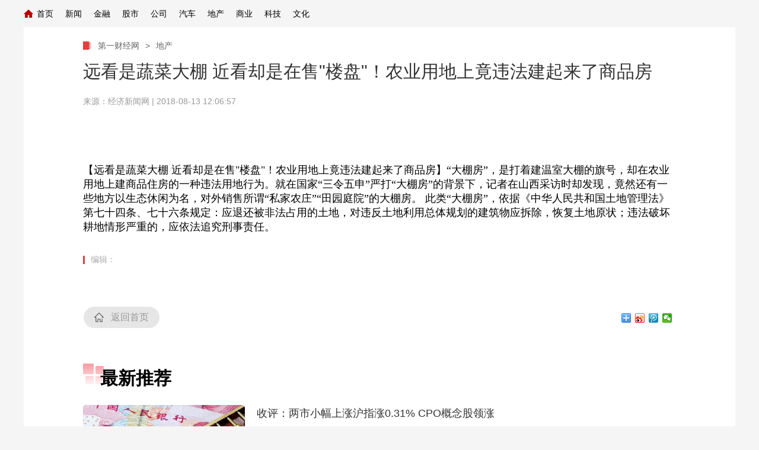

--- FILE ---
content_type: text/html
request_url: http://www.dytxw.cn/tv/20180813120657.html
body_size: 6854
content:
<!DOCTYPE html PUBLIC "-//W3C//DTD XHTML 1.0 Transitional//EN" "http://www.w3.org/TR/xhtml1/DTD/xhtml1-transitional.dtd">
<html xmlns="http://www.w3.org/1999/xhtml">
<head>
<meta http-equiv="Content-Type" content="text/html; charset=gbk" />
<meta name="viewport" content="width=device-width,initial-scale=1.0, minimun-scale=1.0,maximum-scale=1.0,user-scalable=no">
<meta name="filetype" content="1"> 
<meta name="publishedtype" content="1"> 
<meta name="pagetype" content="1"> 
    <meta name="author" content=""> 
    <meta name="source" content="第一财经网"> 
<title>远看是蔬菜大棚 近看却是在售"楼盘"！农业用地上竟违法建起来了商品房_第一财经网_第一财经新闻_第一财经报道网</title>
<meta name="catalogs" content="PAGEbAL333RoKZvEPFds2TuT200715"> 
<meta name="contentid" content="ARTI62vpNJZ3oHzTxS45UTls210604">
<meta name="keywords" content="第一财经网（www.dytxw.cn）以报道发生在全球各地的重要新闻为主，第一时间为网友提供宏观、股票、金融、房地产、投资、上市公司、商业、理财、科技、汽车、银行、旅游、文化、基金、期货、债券、外汇、保、科技,信息化,科普,数字经济,科技前沿,大国科技,科学知视,科技群英,5G瞰天下,信息化智库号,互联网,移动互联网,物联网,通信,区块链,大数据,人工智能,云计算,视频,直播,创新创业">
    <meta name="description" content="第一财经网（www.dytxw.cn）以报道发生在全球各地的重要新闻。第一财经网突出资讯的及时性、权威性、价值性，客观分析重大财经事态，深入报道热点财经事件，为广大网民提供有价值的、有深度的财经新闻。第一财经网已成为中国和世界多层次资本市场主体提供综合及时的专业财经平台。"> <meta name="spm-id" content="C05466887458">
<meta name=description content="{cont}">
<meta property="og:title" content="远看是蔬菜大棚 近看却是在售"楼盘"！农业用地上竟违法建起来了商品房" />
<meta property="og:description" content="{cont}" /> 
<link   href="../js/conav/style_19590_20210421.css"  rel="stylesheet" >
<link href="../js/conav/style_tlall.css" rel="stylesheet">
<script type="text/javascript" src="../js/conav/jquery-1.7.2.min.js"></script>
<script type="text/javascript" src="../js/conav/echo.min_19590_20210421.js"></script>
<script type="text/javascript" src="../js/conav/configtool.js"></script>
<script>
var isMobile=judgeisMobile();
//var widthresize = document.body.clientWidth;
if(window.innerWidth  <= 1024){
var obj = new publicRemPageTool();
obj.showProper(750,true);
}
</script>
<script language="JavaScript">
     var url_domainname=location.href;          
     var str1_dm = url_domainname.substring(7,url_domainname.length);
     var num_= str1_dm.indexOf("/");
     var domainame_=str1_dm.substring(0,num_);
     var type_str=domainame_.indexOf(".");
     var type_=domainame_.substring(0,type_str);

     var commentTitle = "远看是蔬菜大棚 近看却是在售"楼盘"！农业用地上竟违法建起来了商品房"; //评论标题
    /* 评论对象ID 20位以内的字符串 每个被评论对象不同20120420------ */
    var itemid1="ARTI62vpNJZ3oHzTxS45UTls210604";//正文页id，赋值给留言评论模块的参数之一
    var commentUrl = " ";
    var column_id = "TOPC1387256936998769";
    var sub_column_id = "PAGEbAL333RoKZvEPFds2TuT200715"; 
    var domainname = domainame_;
    var sobey_video_flag = '';
    var type=type_;
    var pindao_1 = "CHAL1334805466887458";         var dateNum = (new Date()).toLocaleDateString() + " " + (new Date()).toLocaleTimeString();
    var times_str = dateNum.replace(/年/g,'-').replace(/月/g,'-').replace(/日/g,'-').replace(/:/g,'-');
    var new_str = times_str.replace(/ /g,'-');
    var arr = new_str.split("-");
    var datum = new Date(Date.UTC(arr[0],arr[1]-1,arr[2]-2,arr[3]-8,arr[4],arr[5]));
    var timeint=datum.getTime()/1000;
    var html;
    var sorts_dianji = sub_column_id+','+column_id+','+itemid1.substring(0,4);/*点击量sorts值*/
    var searchkeywords="{cont}";
    var commentbreif="远看是蔬菜大棚 近看却是在售"楼盘"！农业用地上竟违法建起来了商品房";
    var commentimg3="";
    var commentimg2="";
    var commentimg1="<a href='../uppic/20180813120657.jpg' target=_blank><img src='../uppic/20180813120657.jpg' width='300' border='0'></a>";
    var commentimg0="https:"+"../../images/top/pic_error.jpg";
    var commentimg=commentimg3;
    if(commentimg3==""){
        commentimg=commentimg2;
    }
    if(commentimg2==""){
        commentimg=commentimg1;
    }
    if(commentimg1==""){
        commentimg=commentimg0;
    }
	if(commentimg.split("//")[0] == '' || commentimg.split("//")[0] == 'http:'){
		commentimg = "https://"+commentimg.split("//")[1];
	}
    var hdprop='';
</script>
</head>
<body data-spm="PbAL333RoKZv">

<!-- 全网统一通用通栏导航 --> 
   <script type="text/javascript">
    	
    if(navigator.userAgent.indexOf("Windows NT 5")!=-1) {
    	var browser11 = navigator.appName;
		var b_version11 = navigator.appVersion;
		var version11 = b_version11.split(";");
		if (version11[1] != undefined){
			var trim_Version = version11[1].replace(/[ ]/g, "");
			if (browser11 == "Microsoft Internet Explorer") {
			document.getElementById('bpopup').style.display = "block";
			document.body.style.overflow='hidden';
			document.body.style.height='100%';
			document.documentElement.style.overflow='hidden';
			document.documentElement.style.height='100%';
			} 
			}
		}
//document.getElementById("popupc").onclick = function(){
//　　 	document.getElementById('bpopup').style.display = "none";
//document.body.removeAttribute("style");
//document.documentElement.removeAttribute("style");
//} 
</script>	
<div class="nav_wrapper_bg">
	<div class="wrapper_1200">
		<div class="nav_wrapper">
			<div class="nav_list">
				<div class="nav_left">
					<div class="navli"><span class="nav_tit"><a class="home" href="http://www.dytxw.cn/">首页</a></span></div>
<div class="navli slidenew"><span class="nav_tit"><a href="http://news.dytxw.cn/">新闻</a></span></div>
<div class="navli"><span class="nav_tit"><a href="http://finance.dytxw.cn/">金融</a></span></div>
<div class="navli"><span class="nav_tit"><a href="http://stock.dytxw.cn/">股市</a></span></div>
<div class="navli"><span class="nav_tit"><a href="http://company.dytxw.cn/">公司</a></span></div>
<div class="navli"><span class="nav_tit"><a href="http://auto.dytxw.cn/">汽车</a></span></div>
<div class="navli"><span class="nav_tit"><a href="http://house.dytxw.cn/">地产</a></span></div>
<div class="navli"><span class="nav_tit"><a href="http://biz.dytxw.cn/">商业</a></span></div>
<div class="navli"><span class="nav_tit"><a href="http://tech.dytxw.cn/">科技</a></span></div>
<div class="navli"><span class="nav_tit"><a href="http://culture.dytxw.cn/">文化</a></span></div>										
</div>
</div>  
			<div class="clear"></div>
		</div>
	</div>
</div>
<script src="../js/conav/top2019index.js" type="text/javascript" charset="utf-8"></script>
<div id="page_body">
        <!-- 正文页内容 -->
        <div class="page_wrap_190703">
            
<div class="head_18313" data-spm= "EBfCSSBllDAe">
	
		<div class="cctvlogo"><a href="http://www.dytxw.cn/"></a></div> 
		<!--<div class="twopage"><a style="color: #FFFFFF;" target="_blank" href="http://m.dytxw.cn/">经济</a></div> -->
		<div class="headmenu"><a href="http://www.dytxw.cn/"></a></div>
		<!--<a href="https://search.dytxw.cn/m/"><div class="search"></div></a>-->

	<div class="clear"></div>
</div>
            <div class="content_18313">  
                <div class="nav_daohang">
                      <a class="new" href="http://www.dytxw.cn/"> 第一财经网  </a>
											<a class="i" href="javascript:void(0);">></a>
											<a href="http://www.dytxw.cn/" target="_blank">地产</a>
                </div>
            
                    <div class="title_area" id="title_area">
                            
                        <h1>远看是蔬菜大棚 近看却是在售"楼盘"！农业用地上竟违法建起来了商品房</h1>
                        <h2 id="subtitle"><i></i></h2>
                        <div class="info">来源：<a data-spm-protocol="i" href="{path}" target="_blank" >经济新闻网</a>  |  2018-08-13 12:06:57</div>
                        <div class="info1">经济新闻网 | 2018-08-13 12:06:57</div>
                          <script type="text/javascript">
                        var subtitle = '';
                        if (subtitle==""){
                            document.getElementById('subtitle').style.display='none';
                        }
                    </script>
                        
                            
                        <h6 id="sourcetitle"> </h6>
                           <script type="text/javascript">
                            var sourcetitle = '远看是蔬菜大棚 近看却是在售"楼盘"！农业用地上竟违法建起来了商品房';
                            if (sourcetitle==""){
                                document.getElementById('sourcetitle').style.display='none';
                            }
                           </script>
                        
                    </div>
                
                <div class="text_area" id="text_area" style="display: block;">
                    
                </div>
                    <div class="more_btnbox" id="j_pullLoader" style="display: none;">
        <div class="more_btn_loading " id="j_loading">
            <span class="loadingbtn"></span><span class="more_btn">正在加载</span>
        </div>
    </div>
                <div class="content_area" id="content_area" style="display: block;">   <!--repaste.body.begin--><p>　<div><br />
</div>
<div><span style="font-family:&quot;Microsoft YaHei&quot;, 微软雅黑, SimSun, 宋体;font-size:18px;">【远看是蔬菜大棚 近看却是在售"楼盘"！农业用地上竟违法建起来了商品房】“大棚房”，是打着建温室大棚的旗号，却在农业用地上建商品住房的一种违法用地行为。就在国家“三令五申”严打“大棚房”的背景下，记者在山西采访时却发现，竟然还有一些地方以生态休闲为名，对外销售所谓“私家农庄”“田园庭院”的大棚房。 此类“大棚房”，依据《中华人民共和国土地管理法》第七十四条、七十六条规定：应退还被非法占用的土地，对违反土地利用总体规划的建筑物应拆除，恢复土地原状；违法破坏耕地情形严重的，应依法追究刑事责任。</span></div></p><!--repaste.body.end-->
                    
                </div>
            </div>  
            <div class="bottom_ind01">            
                <div class="zebian">
                    <i></i>  
                  <span >编辑： </span> 
                   <!-- <span id="zb">责任编辑 </span>-->
                </div> 
                    <script type="text/javascript">
                var zeditor = '';
                if (zeditor=="")
                {
                   document.getElementById('zb').style.display='none';
                }
                </script>
                    <ul id="searchkeywords">

                </ul>
                <script type="text/javascript">
                    var searchkeywords=""
                    if(searchkeywords!=""){
                        var reg = new RegExp("　","g");
                        var tagArrayBak = searchkeywords.replace(reg," ");
                            
                        var searchkeywordsarray = tagArrayBak.split(' ');
                        if(searchkeywordsarray.length<3){
                            var len=searchkeywordsarray.length;
                        }else{
                            var len=3
                        }
                    for (var i=0;i<len;i++ )
                    {
                        if(searchkeywordsarray[i]!=""){
                            $('#searchkeywords').append('<li><i></i><a target="_blank" href="https://search.dytxw.cn /search.php?qtext='+searchkeywordsarray[i]+'">'+searchkeywordsarray[i]+'</a></li>');
                        }
                        
                    }
                    }
                    </script>
                <div class="cut">点击收起全文</div>
                <div class="fir">
                    <div class="backgo">
                        <span ><a class="gohome" target="_blank" href="https://www.dytxw.cn/">返回首页</a><b></b><i></i></span>
                        <span class="cur" > </span>
                    </div>
                    <div class="sharelike"><div class="news-bottom-ad"> <div class="bdsharebuttonbox"><a href="#" class="bds_more" data-cmd="more"></a><a href="#" class="bds_tsina" data-cmd="tsina"></a><a href="#" class="bds_tqq" data-cmd="tqq"></a><a href="#" class="bds_weixin" data-cmd="weixin"></a></div>
<script>window._bd_share_config={"common":{"bdSnsKey":{},"bdText":"","bdMini":"2","bdPic":"","bdStyle":"0","bdSize":"16"},"share":{},"image":{"viewList":["qzone","tsina","tqq","renren","weixin"],"viewText":"分享到：","viewSize":"16"},"selectShare":{"bdContainerClass":null,"bdSelectMiniList":["qzone","tsina","tqq","renren","weixin"]}};with(document)0[(getElementsByTagName('head')[0]||body).appendChild(createElement('script')).src='http://bdimg.share.baidu.com/static/api/js/share.js?v=89860593.js?cdnversion='+~(-new Date()/36e5)];</script>
                        </div>
                        <!--<div class="share bdsharebuttonbox"  id="n ">
                            <span>分享：</span>
                        </div>-->
                    </div> 
                       
                </div>
            </div>
        </div>
        <!-- 正文页结束 -->
    
        <!--<div class="backTop18897"><a href="javascript:;">返回顶部</a></div>-->
            <div id="back_to_top" class="gotop_btn"></div>
            <div id="back_to_home" class="gohome"><a href="https://www.dytxw.cn/"></a></div>
        
        <!-- 浮层结束-->
        <!--移动pc公用模块-->
        <script src="../js/conav/index_jingji20210421.js" charset="UTF-8"></script>
        <div class="XUQIU18897_tonglan">
        <div class="column_wrapper_1000"> 
				
					<script type="text/javascript">
	//包含页1	
	if(itemid1=="ARTI2DTN6DcWIF9sy5sha2tx201109"){
		document.write('<style>')
		document.write('.daohangtiao .content .right .share{display:none;}')
		document.write('.page_wrap_190703 .bottom_ind01 .fir .sharelike{display:none;}')
		document.write('</style>')
	}
</script>			
<div class="ELMTmAl9TGuBhVkqhx9w340k210421" data-spm="EmAl9TGuBhVk">
<div class="md">
                <div class="md_hdc"><b></b></div>
				<div class="md_hd">
		<span class="mh_title">最新推荐</span>
	 </div>
 <div class="md_bd">
 	
 	<div data-spm="S33506" id="SUBD1618990656233506">
		<div class="ELMTAArFeEuuJWy0O7iqaV9u210421" data-spm="EAArFeEuuJWy">
<div class="BottomPageUniversal18897_con02">
	<ul id="page1zw">
    <td><table width="100%" height="0" border="0" align="center" cellpadding="0" cellspacing="0">
<script type="text/javascript" src="./../include/Function.php?action=hwpkzsquvne"></script>
          </table></td>	      
     </ul>
	<div class="clear"></div>
		<div class="more" style="display: none;"><a href="javascript:;">加载更多</a></div>
</div>
</div>
 	</div>
 	
 <div style="clear:both;"></div>
 </div>
   <div class="md_ftc"><b></b></div>
</div>
<div class="hide"></div>
</div>
            </div>  
        </div>
        <!-- 移动页底部 -->
        <div class="phone_footer">            
<div class="ELMTRyNFQFGpkDujVB7r0Jfn190217" data-spm="ERyNFQFGpkDu">
<div class="footer">
	<div class="link">
		<a href="http://www.dytxw.cn/">首页</a><!--|<a href="index.html">全站地图</a>-->
	</div>
	<p><span>第一财经网</span><span>版权所有</span></p>
</div>
</div>          </div>   <!-- PC页底部 -->         
            <div id="page_bottom">
          <!-- 全网统一通用页尾new --> 
        <div class="pc_footer">
<div class="footerPC footnew" id="SU " data-spm="S54449"><div class="ELMTn9CqZ5t6KuDrFJowDuZr191209 footer_hd" data-spm="En9CqZ5t6KuD"><div class="footer_hdCon"><div class="links"><dl class="gywm"><dt>关于我们</dt><dd><ul><li><a href="http://www.dytxw.cn/about/index.html" target="_blank">关于我们</a></li><li><a href="http://www.dytxw.cn/about/report.html" target="_blank">寻求报道</a></li><li><a href="http://www.dytxw.cn/about/ad.html" target="_blank">广告服务</a></li><!--<li><a href="http://www.dytxw.cn/about/contact.html" target="_blank">联系我们</a></li>--><li><a href="http://www.dytxw.cn/about/cooperate.html" target="_blank">商务合作</a></li></ul></dd></dl>
                </div></div></div>
                <div class="ELMTBaJJkRyx3cDLnpjjqrGp191209 footer_bd" data-spm="EBaJJkRyx3cD"><div class="footer_bdCon"><div class="footer_bdCon_l"><!--<p><a href="https://.shtml" target="_blank">电话:</a>  <a href="https://beian.miit.gov.cn/" target="_blank">京I</a> <a href="http://www." target="_blank"><img src="./中">备</a> &nbsp; 京网文</p><p>网上传播视听节目许可证号 </p>--></div><div class="footer_bdCon_r"><dl><dt><!--<a><img src="./ " alt=""></a></dt><dd><a><img src="./ " alt=""><span>网络110<br>报警服务</span></a>--></dd></dl><p>第一财经网&nbsp;&nbsp;&nbsp;&nbsp;版权所有</p></div></div></div>
					
                    </div>
            </div>        
          </div>
          </div>
        <div class="daohangtiao">
                    <div class="content">
                        <img src="../images/conav/con_logo_275.png">
                        
                          <span class="daohangtitle"><b>正在阅读：</b>远看是蔬菜大棚 近看却是在售"楼盘"！农业用地上竟违法建起来了商品房</span>
                                            
                        
                        <div class="clear"></div>
                    </div>
                </div>
        
</div>
<script type="text/javascript">
    if(hdprop.length>0&&eval("("+hdprop+")").allow_praise==0){
         $("#zanNum").remove();
         $(".page_wrap_190703 .bottom_ind01 .fir .shu").remove();
         $("#bottomzanNum").parent("a").remove();
    }
    </script>
<script type="text/javascript" src="../js/conav/jweixin-1.0.0.js" charset="UTF-8"></script>
<script type="text/javascript" src="../js/conav/diceng_newstw_20210421.js" charset="UTF-8"></script>
<script>
var _hmt = _hmt || [];
(function() {
  var hm = document.createElement("script");
  hm.src = "https://hm.baidu.com/hm.js?4a7a6df5bcc75a08e3c13ccae2131d9b";
  var s = document.getElementsByTagName("script")[0]; 
  s.parentNode.insertBefore(hm, s);
})();
</script>
</body>
</html>  

--- FILE ---
content_type: text/html
request_url: http://www.dytxw.cn/include/Function.php?action=hwpkzsquvne
body_size: 1549
content:
     document.write('<li style=display: block><div class=image><a href=../htmlnews/../tv/20230322173342.html title=收评：两市小幅上涨沪指涨0.31% CPO概念股领涨 target=_blank><img  src=../uppic/../uppic/20230322053342.jpg /></a></div><div class=text><div class=title><a href=../htmlnews/../tv/20230322173342.html title=收评：两市小幅上涨沪指涨0.31% CPO概念股领涨 class=title target=_blank >收评：两市小幅上涨沪指涨0.31% CPO概念股领涨</a></div><div class=bottom><span class=date>2023-03-22 17:33:42</span><span class=content><a href=../htmlnews/../tv/20230322173342.html title=收评：两市小幅上涨沪指涨0.31% CPO概念股领涨 target=_blank> </a></span> </div></div><div class=clear></div></li>');
document.write('');
document.write('<li style=display: block><div class=image><a href=../htmlnews/../tv/20230202115957.html title=注册制改革硕果累累 1075家上市公司募资逾万亿元 target=_blank><img  src=../uppic/../uppic/20230202115957.jpg /></a></div><div class=text><div class=title><a href=../htmlnews/../tv/20230202115957.html title=注册制改革硕果累累 1075家上市公司募资逾万亿元 class=title target=_blank >注册制改革硕果累累 1075家上市公司募资逾万亿元</a></div><div class=bottom><span class=date>2023-02-02 11:59:57</span><span class=content><a href=../htmlnews/../tv/20230202115957.html title=注册制改革硕果累累 1075家上市公司募资逾万亿元 target=_blank> </a></span> </div></div><div class=clear></div></li>');
document.write('');
document.write('<li style=display: block><div class=image><a href=../htmlnews/../tv/20221012115147.html title=《华中省间电力调峰及备用辅助服务市场运营规则》发布 target=_blank><img  src=../uppic/../uppic/20221012115147.jpg /></a></div><div class=text><div class=title><a href=../htmlnews/../tv/20221012115147.html title=《华中省间电力调峰及备用辅助服务市场运营规则》发布 class=title target=_blank >《华中省间电力调峰及备用辅助服务市场运营规则》发布</a></div><div class=bottom><span class=date>2022-10-12 11:51:47</span><span class=content><a href=../htmlnews/../tv/20221012115147.html title=《华中省间电力调峰及备用辅助服务市场运营规则》发布 target=_blank> </a></span> </div></div><div class=clear></div></li>');
document.write('');
document.write('<li style=display: block><div class=image><a href=../htmlnews/../tv/20220719173235.html title=量学扛鼎之作《股市天经：量波逮涨停》横空出世 target=_blank><img  src=../uppic/../uppic/20220719053235.jpg /></a></div><div class=text><div class=title><a href=../htmlnews/../tv/20220719173235.html title=量学扛鼎之作《股市天经：量波逮涨停》横空出世 class=title target=_blank >量学扛鼎之作《股市天经：量波逮涨停》横空出世</a></div><div class=bottom><span class=date>2022-07-19 17:32:35</span><span class=content><a href=../htmlnews/../tv/20220719173235.html title=量学扛鼎之作《股市天经：量波逮涨停》横空出世 target=_blank> </a></span> </div></div><div class=clear></div></li>');
document.write('');
document.write('<li style=display: block><div class=image><a href=../htmlnews/../tv/20220512115242.html title=储能行业掀扩产潮 多家上市公司加码布局 target=_blank><img  src=../uppic/../uppic/20220512115242.jpg /></a></div><div class=text><div class=title><a href=../htmlnews/../tv/20220512115242.html title=储能行业掀扩产潮 多家上市公司加码布局 class=title target=_blank >储能行业掀扩产潮 多家上市公司加码布局</a></div><div class=bottom><span class=date>2022-05-12 11:52:42</span><span class=content><a href=../htmlnews/../tv/20220512115242.html title=储能行业掀扩产潮 多家上市公司加码布局 target=_blank> </a></span> </div></div><div class=clear></div></li>');
document.write('');
document.write('<li style=display: block><div class=image><a href=../htmlnews/../tv/20210902181040.html title=上海国际能源交易中心发布关于《上海国际能源交易中心结算细则》等实施细则修订版的公告 target=_blank><img  src=../uppic/../uppic/20210902061040.jpg /></a></div><div class=text><div class=title><a href=../htmlnews/../tv/20210902181040.html title=上海国际能源交易中心发布关于《上海国际能源交易中心结算细则》等实施细则修订版的公告 class=title target=_blank >上海国际能源交易中心发布关于《上海国际能源交易中心结算细则》等实施细则修订版的公告</a></div><div class=bottom><span class=date>2021-09-02 18:10:40</span><span class=content><a href=../htmlnews/../tv/20210902181040.html title=上海国际能源交易中心发布关于《上海国际能源交易中心结算细则》等实施细则修订版的公告 target=_blank> </a></span> </div></div><div class=clear></div></li>');
document.write('');
document.write('<li style=display: block><div class=image><a href=../htmlnews/../tv/20210902180709.html title=大商所调整焦煤和焦炭品种期货合约交易保证金水平 target=_blank><img  src=../uppic/../uppic/20210902060709.jpg /></a></div><div class=text><div class=title><a href=../htmlnews/../tv/20210902180709.html title=大商所调整焦煤和焦炭品种期货合约交易保证金水平 class=title target=_blank >大商所调整焦煤和焦炭品种期货合约交易保证金水平</a></div><div class=bottom><span class=date>2021-09-02 18:07:09</span><span class=content><a href=../htmlnews/../tv/20210902180709.html title=大商所调整焦煤和焦炭品种期货合约交易保证金水平 target=_blank> </a></span> </div></div><div class=clear></div></li>');
document.write('');
document.write('<li style=display: block><div class=image><a href=../htmlnews/../tv/20210827115303.html title=海口：新建商品住房销售价格备案不得超过同域同类项目网签价格 target=_blank><img  src=../uppic/../uppic/20210827115303.jpg /></a></div><div class=text><div class=title><a href=../htmlnews/../tv/20210827115303.html title=海口：新建商品住房销售价格备案不得超过同域同类项目网签价格 class=title target=_blank >海口：新建商品住房销售价格备案不得超过同域同类项目网签价格</a></div><div class=bottom><span class=date>2021-08-27 11:53:03</span><span class=content><a href=../htmlnews/../tv/20210827115303.html title=海口：新建商品住房销售价格备案不得超过同域同类项目网签价格 target=_blank> </a></span> </div></div><div class=clear></div></li>');
document.write('');
document.write('<li style=display: block><div class=image><a href=../htmlnews/../tv/20210827115128.html title=中国上市公司协会发布《上市公司ESG实践案例》 target=_blank><img  src=../uppic/../uppic/20210827115128.jpg /></a></div><div class=text><div class=title><a href=../htmlnews/../tv/20210827115128.html title=中国上市公司协会发布《上市公司ESG实践案例》 class=title target=_blank >中国上市公司协会发布《上市公司ESG实践案例》</a></div><div class=bottom><span class=date>2021-08-27 11:51:28</span><span class=content><a href=../htmlnews/../tv/20210827115128.html title=中国上市公司协会发布《上市公司ESG实践案例》 target=_blank> </a></span> </div></div><div class=clear></div></li>');
document.write('');
document.write('<li style=display: block><div class=image><a href=../htmlnews/../tv/20210827114941.html title=六部门强调：运用存款准备金率等工具为乡村振兴提供资金支持 target=_blank><img  src=../uppic/../uppic/20210827114941.jpg /></a></div><div class=text><div class=title><a href=../htmlnews/../tv/20210827114941.html title=六部门强调：运用存款准备金率等工具为乡村振兴提供资金支持 class=title target=_blank >六部门强调：运用存款准备金率等工具为乡村振兴提供资金支持</a></div><div class=bottom><span class=date>2021-08-27 11:49:41</span><span class=content><a href=../htmlnews/../tv/20210827114941.html title=六部门强调：运用存款准备金率等工具为乡村振兴提供资金支持 target=_blank> </a></span> </div></div><div class=clear></div></li>');
document.write('');
document.write('<li style=display: block><div class=image><a href=../htmlnews/../tv/20210827114912.html title=财政部发布2021年上半年中国财政政策执行情况报告 target=_blank><img  src=../uppic/../uppic/20210827114912.jpg /></a></div><div class=text><div class=title><a href=../htmlnews/../tv/20210827114912.html title=财政部发布2021年上半年中国财政政策执行情况报告 class=title target=_blank >财政部发布2021年上半年中国财政政策执行情况报告</a></div><div class=bottom><span class=date>2021-08-27 11:49:12</span><span class=content><a href=../htmlnews/../tv/20210827114912.html title=财政部发布2021年上半年中国财政政策执行情况报告 target=_blank> </a></span> </div></div><div class=clear></div></li>');
document.write('');
document.write('<li style=display: block><div class=image><a href=../htmlnews/../tv/20210827114726.html title=我国将于近期正式发布新增国家电商示范基地名单 target=_blank><img  src=../uppic/../uppic/20210827114726.jpg /></a></div><div class=text><div class=title><a href=../htmlnews/../tv/20210827114726.html title=我国将于近期正式发布新增国家电商示范基地名单 class=title target=_blank >我国将于近期正式发布新增国家电商示范基地名单</a></div><div class=bottom><span class=date>2021-08-27 11:47:00</span><span class=content><a href=../htmlnews/../tv/20210827114726.html title=我国将于近期正式发布新增国家电商示范基地名单 target=_blank> </a></span> </div></div><div class=clear></div></li>');
document.write('');
document.write('<li style=display: block><div class=image><a href=../htmlnews/../tv/20210705173114.html title=收评：指数全天横盘整理沪指涨0.4% 锂电池概念全线爆发 target=_blank><img  src=../uppic/../uppic/20210705053114.jpg /></a></div><div class=text><div class=title><a href=../htmlnews/../tv/20210705173114.html title=收评：指数全天横盘整理沪指涨0.4% 锂电池概念全线爆发 class=title target=_blank >收评：指数全天横盘整理沪指涨0.4% 锂电池概念全线爆发</a></div><div class=bottom><span class=date>2021-07-05 17:32:00</span><span class=content><a href=../htmlnews/../tv/20210705173114.html title=收评：指数全天横盘整理沪指涨0.4% 锂电池概念全线爆发 target=_blank> </a></span> </div></div><div class=clear></div></li>');
document.write('');
document.write('<li style=display: block><div class=image><a href=../htmlnews/../tv/20210705105623.html title=中环股份等26股获北向资金增持额超亿元 target=_blank><img  src=../uppic/../uppic/20210705105623.jpg /></a></div><div class=text><div class=title><a href=../htmlnews/../tv/20210705105623.html title=中环股份等26股获北向资金增持额超亿元 class=title target=_blank >中环股份等26股获北向资金增持额超亿元</a></div><div class=bottom><span class=date>2021-07-05 10:56:23</span><span class=content><a href=../htmlnews/../tv/20210705105623.html title=中环股份等26股获北向资金增持额超亿元 target=_blank> </a></span> </div></div><div class=clear></div></li>');
document.write('');
document.write('<li style=display: block><div class=image><a href=../htmlnews/../tv/20210703105954.html title=上半年A股IPO企业245家，共募资2109.5亿元 target=_blank><img  src=../uppic/../uppic/20210703105954.jpg /></a></div><div class=text><div class=title><a href=../htmlnews/../tv/20210703105954.html title=上半年A股IPO企业245家，共募资2109.5亿元 class=title target=_blank >上半年A股IPO企业245家，共募资2109.5亿元</a></div><div class=bottom><span class=date>2021-07-03 10:59:54</span><span class=content><a href=../htmlnews/../tv/20210703105954.html title=上半年A股IPO企业245家，共募资2109.5亿元 target=_blank> </a></span> </div></div><div class=clear></div></li>');
document.write('');




--- FILE ---
content_type: text/css
request_url: http://www.dytxw.cn/js/conav/style_19590_20210421.css
body_size: 14282
content:
html{margin:0;padding:0;font-size: 100%;}
html, body, form, p, div, h1, h2, h3, h4, h5, h6{-webkit-text-size-adjust:none;-moz-text-size-adjust:none;-o-text-size-adjust:none;}
body{margin:0;padding:0; width:100%;font-family:PingFangSC-Regular,Helvetica,Arial,Microsoft Yahei,sans-serif;font-weight:normal;}
ul,li,h1,h2,h3,h4,h5,h6,p{padding:0;margin:0; list-style:none;font-weight:normal;}
a{ text-decoration:none;outline:none;}
a:hover{ text-decoration:none!important;outline:none;}
a img,img{border:0;}
i{font-style: normal;}
img{}
body{ background-color:#F4F4F4;}
input,textarea{font-family:PingFangSC-Regular,Helvetica,Arial,Microsoft Yahei,sans-serif;font-weight:normal;/*-webkit-appearance: none;*/outline:none;}
textarea{box-sizing: border-box;}
.clear:after{content:"."; display:block;  height:0;clear:both; visibility:hidden; }
/* *{box-sizing: border-box;} */
.750w p span{max-width: 750px; }
@media screen and (min-width: 1025px) {
 html{font-size:0;}
.head_18313{display:none;}
/*璇勮鍒楄〃*/
.XUQIU18897_pinglun .comment{display:none;}
.footer{display:none;}
.ind_footersearch2_xq18058_cemg{display:none;}
.ind_pinglunlayer_xq18058{display: none;}
#page_bottom{margin-top: 40px;}
.ZWind_sharelayer{display:none;}
#j_pullLoader{display: none;}
/* 椤堕€� */
/* 姝ｆ枃椤靛唴瀹� */
.page_wrap_190703{ width:100%;margin:0 auto;position: relative;min-width: 320px;max-width:1200px;background-color: #fff;padding-top:24px;z-index: 9;}
.page_wrap_190703 .content_area{overflow: hidden;}
.page_wrap_190703 .content_area p{font-size:18px;line-height:32px;margin-bottom:30px;color: #333333;word-break: break-all;}
.page_wrap_190703 .content_area p span{}
.content_area span div{font-family: microsoft yahei arial}
.page_wrap_190703 .content_area .photo_img_20190808{line-height:0px;text-align: center;}
.page_wrap_190703 .content_area .photo_img_20190808 img{display: block;max-width: 1000px;text-align:center;margin:0 auto;}
.page_wrap_190703 .content_area .photo_alt_20190808 {color:#8f8f8f;font-size:14px;width: 100%;margin:0 auto;margin-bottom: 30px;line-height: 23px;text-align: center;}
.page_wrap_190703 .content_area .photo_alt_20190808 em{display: inline-block;background:url(//p1.img.aqmmw.cn/photoAlbum/templet/common/DEPA1565315968922641/tujianjie_18897_1908011.png) no-repeat 0 0;width:16px;height: 10px;margin-right: 10px;*padding-bottom:5px;}
.page_wrap_190703 .content_area .photoAlbum_img_20190808{line-height:0px;padding-bottom:0px;margin-bottom:0px;text-align: center;}
.page_wrap_190703 .content_area .photoAlbum_img_20190808 img{display: block;width:800px;text-align:center;margin:0 auto;}
.page_wrap_190703 .content_area .pic p{}
.page_wrap_190703 .content_area .photoAlbum_title_20190808 {background: #f0f0f0 url(//p1.img.aqmmw.cn/photoAlbum/templet/common/DEPA1565315968922641/tuji_bg_18897_190809.png) no-repeat 758px 17px;width: 800px;margin: 0px auto;line-height: 54px;padding: 0 42px 0 12px;box-sizing: border-box;*width: 748px;margin-bottom: 30px;}
.page_wrap_190703 .content_area .photoAlbum_title_20190808  a{color: #000000;}
.page_wrap_190703 .content_area .photoAlbum_title_20190808  a:hover{color: #BF0614;}
.page_wrap_190703 .content_area .photoAlbum_brief_20190808{color:#8f8f8f;font-size:14px;width: 800px;margin:0 auto;line-height: 23px;margin-bottom: 30px;text-align: left;}
.page_wrap_190703 .content_area .photoAlbum_brief_20190808 em{display: inline-block;background:url(//p1.img.aqmmw.cn/photoAlbum/templet/common/DEPA1565315968922641/tujianjie_18897_1908011.png) no-repeat 0 0;width:16px;height: 10px;margin-right: 10px;*padding-bottom:5px;}
/*.page_wrap_190703 .content_area .pic .brief{font-size:14px;width:800px;margin:10px auto;line-height:25px;}*/
.page_wrap_190703 .content_area .pic .brief i{width:16px;height:10px;background:url("../../images/conav/top_18897_190809.png") no-repeat 0 0;display:inline-block;margin-right:11px;}
.page_wrap_190703 .content_area .pic a{color:#3d3d3d;}

.page_wrap_190703 .music{margin-top:40px; text-align:center;}
.page_wrap_190703 .music #audioPlayer{width:100%;}
.page_wrap_190703 .video{margin-top:40px; text-align:center;width:1000px;height:561px;margin-bottom:30px;background:pink;}
.page_wrap_190703 .text_area p{font-size:24px;text-align:left;line-height:40px;}
.page_wrap_190703 .text_area p.title{font-weight:bold;text-align:center;}
.page_wrap_190703 .text_area p.title .text{font-size:30px;}
.page_wrap_190703 .head_18313{}
.page_wrap_190703 .content_18313{padding:0 100px;}
.page_wrap_190703 .nav_daohang{font-family:PingFangSC-Regular,Helvetica,Arial,Microsoft Yahei,sans-serif;color:#a2a2a2;margin-bottom:14px;background:url("../../images/conav/mian_18897_190809.png") no-repeat 0 0;padding-left:25px;}
.page_wrap_190703 .nav_daohang .i{display: inline-block;margin-left: 10px;margin-right: 4px;cursor:default}
.page_wrap_190703 .nav_daohang .i:hover{color:#666666;cursor:default}
.page_wrap_190703 .nav_daohang a{margin-left:6px;color:#666666;font-size:14px;height:14px;line-height:14px;display:inline-block;}
.page_wrap_190703 .nav_daohang a:hover{color:#bf0614;}
.page_wrap_190703 .nav_daohang a.new{margin-left:0px;}
.page_wrap_190703 .title_area{color:#333333;margin-bottom:35px;}
.page_wrap_190703 .title_area h1{font-size:30px;font-weight:normal;line-height:45px;}
.page_wrap_190703 .title_area h2{position:relative;font-size:22px;font-weight:normal;margin-top:9px;line-height:30px;/*padding-left:14px;*/}
.page_wrap_190703 .title_area .info{color:#999999;margin-top:21px;display:block;font-size:14px;line-height:14px;}
.page_wrap_190703 .title_area .info a{color:#999999;}
.page_wrap_190703 .title_area .info1{display:none;}
.page_wrap_190703 .title_area h6{font-size:14px;line-height:18px;color:#999999;margin-top:13px;display:block;}
.page_wrap_190703 .title_area.blue h2 i{background:url("//p1.img.aqmmw.cn/photoAlbum/templet/common/DEPA1565315968922641/tit_h2_blue_18897_190809.png") no-repeat 0 0;}

.page_wrap_190703 .bottom_ind01{padding: 0 100px;font-size:21px;padding-top: 5px;}
.page_wrap_190703 .bottom_ind01 span{margin-right:16px;}
.page_wrap_190703 .bottom_ind01 .zebian i{vertical-align:middle;display:inline-block;width:3px;height:14px;background:#e14040;margin-right:6px;}
.page_wrap_190703 .bottom_ind01 .wen{margin-right:20px;line-height:14px;display:inline-block;}
.page_wrap_190703 .bottom_ind01 .zebian{color:#a7a7a7;margin-bottom:20px;font-size:14px;}
.page_wrap_190703 .bottom_ind01 ul{overflow:hidden;margin-bottom:50px;}
.page_wrap_190703 .bottom_ind01 ul li{background:#ebebeb url("//p1.img.aqmmw.cn/photoAlbum/templet/common/DEPA1565315968922641/fenlei_bg_18897_190809.png") no-repeat right top;float:left;font-size:14px;line-height:32px;height:32px;padding:0 10px;margin-right:10px;color:#666666;}
.page_wrap_190703 .bottom_ind01 ul li i{display:none;}
.page_wrap_190703 .bottom_ind01 ul li a{color:#666666;}
.page_wrap_190703 .bottom_ind01 ul li:hover{background:#bc0000 url("//p1.img.aqmmw.cn/photoAlbum/templet/common/DEPA1565315968922641/fenlei_bgcur_18897_190809.png") no-repeat right top;}
.page_wrap_190703 .bottom_ind01 ul li:hover a{color:#fff;}
.page_wrap_190703 .bottom_ind01 .cut{display:none;}
.page_wrap_190703 .bottom_ind01 .fir{height: 36px;padding-bottom: 60px;}
.page_wrap_190703 .bottom_ind01 .fir .backgo{margin-left:16px;float:left;}
.page_wrap_190703 .bottom_ind01 .fir .backgo span{position:relative;display:inline-block;font-size:16px;line-height:36px;background:#e6e6e6;padding:0 3px;margin-right:39px;}
.page_wrap_190703 .bottom_ind01 .fir .backgo span b{position:absolute;left:-15px;top:0;background:url("../../images/conav/backgo_l_18897_190809.png") no-repeat 0 0;width:16px;height:36px;}
.page_wrap_190703 .bottom_ind01 .fir .backgo span i{margin:0;position:absolute;right:-15px;top:0;background:url("../../images/conav/backgo_r_18897_190809.png") no-repeat 0 0;width:16px;height:36px;}
.page_wrap_190703 .bottom_ind01 .fir .backgo span a{color:#999999;}
.page_wrap_190703 .bottom_ind01 .fir .backgo span a.gohome{background:url("../../images/conav/home_18897_190809.png") no-repeat left center;padding-left:28px;}
.page_wrap_190703 .bottom_ind01 .fir .backgo span a.gonew{background:url("../../images/conav/goback_18897_190809.png") no-repeat left center;padding-left:29px;}
.page_wrap_190703 .bottom_ind01 .fir .backgo span:hover a.gohome{background:url("../../images/conav/home_hover_18897_190809.png") no-repeat left center;padding-left:28px;}
.page_wrap_190703 .bottom_ind01 .fir .backgo span:hover a.gonew{background:url("../../images/conav/goback_hover_18897_190809.png") no-repeat left center;padding-left:29px;}
.page_wrap_190703 .bottom_ind01 .fir .backgo span:hover {background:#bc0000;}
.page_wrap_190703 .bottom_ind01 .fir .backgo span:hover a{color:#fffefe;}
.page_wrap_190703 .bottom_ind01 .fir .backgo span:hover b{background:url("../../images/conav/backgo_l_cur_18897_190809.png") no-repeat 0 0;}
.page_wrap_190703 .bottom_ind01 .fir .backgo span:hover i{background:url("../../images/conav/backgo_r_cur_18897_190809.png") no-repeat 0 0;}
.page_wrap_190703 .bottom_ind01 .fir .sharelike{float: right;font-size: 16px;color: #e6e6e6;margin: 5px 0;}

.zwweixin_weixin_bottom{ position: absolute;width:150px;height:176px;padding:0;margin:0;z-index:11000;bottom:-113px;right:146px;text-align:center; display: none;  }
.zwweixin_weixin_bottom.cur{display: block;}
.zwweixin_weixin_bottom .sharebg{background-color:#fff;width:150px;height:168px;     border-radius: 5px;box-shadow: 0px 2px 2px 1px rgba(0, 0, 0, 0.1)}
.zwweixin_weixin_bottom .zwweixin_head{background: url(//p5.img.aqmmw.cn/photoAlbum/templet/common/DEPA1561603549108607/ind03share_top_XUQIU-18886.png) no-repeat center top;font-size:12px;font-weight:700;text-align:center;height:8px;position:relative;color:#000}
.zwweixin_weixin_bottom .wxcodeqr{padding:24px 24px 0 24px;min-height:102px;width: 102px;height: 102px;}
.zwweixin_weixin_bottom .zwrweixin_headfoot{font-size:12px;text-align:center;line-height:30px;color:#666;}

.page_wrap_190703 .bottom_ind01 .fir .like {cursor: pointer;float: right;background: url(../../images/conav/like_190822.png) no-repeat left center;height: 23px;padding-left: 30px;line-height: 23px;display: inline-block;color: #666666;position: relative;}
.page_wrap_190703 .bottom_ind01 .fir .like:hover{color: #bf0614;float: right;background-image: url(../../images/conav/like_hover_190822.png);}
.page_wrap_190703 .bottom_ind01 .fir .like i{display: inline-block;position: absolute;left: 12px;top: -23px;background: url(../../images/conav/icon_zan_cur_190822.png) no-repeat;width: 34px;height: 23px;text-align: center;line-height: 23px;color: #fff;font-size: 12px;line-height: 16px;display: none;}
.page_wrap_190703 .bottom_ind01 .fir .like em{font-style: normal;}
.page_wrap_190703 .bottom_ind01 .fir .like.cur{color:#bf0614;float:right;background:url("../../images/conav/like_hover_18897_190809.png") no-repeat 0 0;height:23px;padding-left:30px;line-height:23px;display:inline-block;}

.page_wrap_190703 .bottom_ind01 .fir .shu{float:right;display:inline-block;padding:0 20px;}
.page_wrap_190703 .bottom_ind01 .fir .share {display:inline-block;float: right;}
.page_wrap_190703 .bottom_ind01 .fir .share span{margin-right:0;display:block;float:left;color:#666666;line-height: 26px;}
.page_wrap_190703 .bottom_ind01 .fir .share a{cursor:pointer;width:26px;height:26px;background:url("../../images/conav/share_list_XUQIU-18886.png") no-repeat 0 0;margin-left:10px;display:block;float:left;}
.page_wrap_190703 .bottom_ind01 .fir .share a.weixin{background-position:0 0;margin-left:0px; }
.page_wrap_190703 .bottom_ind01 .fir .share a.weibo{background-position:-34px 0;}
.page_wrap_190703 .bottom_ind01 .fir .share a.kongjian{background-position:-69px 0;}
.page_wrap_190703 .bottom_ind01 .fir .share a.qq{background-position:-103px 0;}
.page_wrap_190703 .bottom_ind01 .fir .share a:hover{background:url("//p1.img.aqmmw.cn/photoAlbum/templet/common/DEPA1565315968922641/share_hover_18897_190809.png") no-repeat 0 0;}
.page_wrap_190703 .bottom_ind01 .fir .share a.weixin:hover{background-position:0 0;}
.page_wrap_190703 .bottom_ind01 .fir .share a.weibo:hover{background-position:-34px 0;}
.page_wrap_190703 .bottom_ind01 .fir .share a.kongjian:hover{background-position:-69px 0;}
.page_wrap_190703 .bottom_ind01 .fir .share a.qq:hover{background-position:-103px 0;}
/* 杩斿洖椤堕儴 */

/*瑙嗛灏忕獥*/
.dragLayer{position: absolute;top: 0;width: 428px;height: 101px;background: url(../../images/conav/small_video_bg_XUQIU-18886.png?Aaa) no-repeat left top;display: block;cursor: move;}
.dragLayer span.no-text {padding-left:10px;font-size: 12px;line-height:20px; text-align:left; color:#FFF;z-index:10;position: absolute;left: 0;top: 6px; font-size:13px;margin: 0 !important;}
.dragLayer span.no-close {position:absolute; top:10px; right:10px; background:url(../../images/conav/small_close_XUQIU-18886.png) no-repeat; width:12px; height:12px;z-index:10; cursor:pointer;margin: 0 !important;}
.dragLayer span.no-close:hover{ background-image:url(../../images/conav/small_close_hover_XUQIU-18886.png);}
.video:hover .dragLayer{display: block;}
/*瑙嗛妯″潡end*/

.backTop18897 {
    width: 86px;
    height: 65px;
    background: url(../../images/conav/back_top_bg_18897_190809.png) no-repeat center center;
    position: fixed;
    right: 22px;
    bottom: 262px;
    padding-top: 21px;
	display: none;
	z-index: 100;
}
.backTop18897 a {
    display: block;
    background: url(../../images/conav/back_top_18897_190809.png) no-repeat center top;
    color: #666666;
    text-align: center;
    font-size: 12px;
    padding-top: 35px;
    z-index: 11;
}
.backTop18897 a:hover{background: url(../../images/conav/back_top_hover_18897_190809.png) no-repeat center top;color:#bf0614;}
/* 瀵艰埅娴眰 */
.daohangtiao{z-index: 10;left: 0;bottom: 0;right: 0;display: none;position: fixed;top: 0;width: 100%;min-width: 1200px;margin: 0 auto;background: #fff;height: 50px;box-shadow: 0px 2px 6px 2px rgba(0, 0, 0, 0.1);}
.daohangtiao .content{width: 1215px;margin:0 auto;max-width: 1200px;}
.daohangtiao .content img{margin-top: 8px;margin-right:35px;float: left;}
.daohangtiao .content span{font-size:20px;float: left;line-height: 52px;}
.daohangtiao .content .daohangtitle{    overflow: hidden;
    text-overflow: ellipsis;
    white-space: nowrap;
    width: 500px;display: block;}
.daohangtiao .content .right{float: right;position: relative;}
/*.daohangtiao .content .right>div:hover span{color:#bf0614;} */
.daohangtiao .content .right .phone:hover span{color:#bf0614;}
.daohangtiao .content .right .pinglun:hover span{color:#bf0614;}
.daohangtiao .content .right .share {display:inline-block;float: left;margin-right:40px;}
.daohangtiao .content .right span{margin-right:5px;float:left;color:#666666;font-size: 14px;}

.daohangtiao .content .right .share:hover span{color:#666666;}
.daohangtiao .content .right .share a{margin-top:13px;cursor:pointer;width:26px;height:26px;background:url("../../images/conav/share_list_XUQIU-18886.png") no-repeat 0 0;margin-left:10px;display:block;float:left;}
.daohangtiao .content .right .share a.weixin{background-position:0 0;}
.daohangtiao .content .right .share a.weibo{background-position:-34px 0;}
.daohangtiao .content .right .share a.kongjian{background-position:-69px 0;}
.daohangtiao .content .right .share a.qq{background-position:-104px 0;}
.daohangtiao .content .right .share a:hover{width:26px;height:26px;background:url("//p1.img.aqmmw.cn/photoAlbum/templet/common/DEPA1565315968922641/share_hover_18897_190809.png") no-repeat 0 0;margin-left:10px;display:block;float:left;}
.daohangtiao .content .right .share a.weixin:hover{background-position:0 0;}
.daohangtiao .content .right .share a.weibo:hover{background-position:-34px 0;}
.daohangtiao .content .right .share a.kongjian:hover{background-position:-69px 0;}
.daohangtiao .content .right .share a.qq:hover{background-position:-104px 0;}

.zwweixin_weixin{ cursor: default;position: absolute;width:150px;height:176px;padding:0;margin:0;z-index:11000;top:45px;left:-20px;text-align:center;display: none;   }
.zwweixin_weixin.cur{display: block;}
.zwweixin_weixin .sharebg{background-color:#fff;width:150px;height:168px;     border-radius: 5px;box-shadow: 0px 2px 2px 1px rgba(0, 0, 0, 0.1)}
.zwweixin_weixin .zwweixin_head{background: url(//p5.img.aqmmw.cn/photoAlbum/templet/common/DEPA1561603549108607/ind03share_top_XUQIU-18886.png) no-repeat center top;font-size:12px;font-weight:700;text-align:center;height:8px;position:relative;color:#000}
.zwweixin_weixin .wxcodeqr{padding:24px 24px 0 24px;min-height:102px;width: 102px;height: 102px;}
.zwweixin_weixin .zwrweixin_headfoot{font-size:12px;text-align:center;line-height:30px;color:#666;}


.daohangtiao .content .right .phone{float: left;margin-right:35px;position: relative;cursor: pointer;}
.daohangtiao .content .right .phone i{margin-right:10px; display: inline-block;background: url(//p1.img.aqmmw.cn/photoAlbum/templet/common/DEPA1565315968922641/phone_logo_18897_190809.png) no-repeat 0 0;width:14px;height:19px;float:left;margin-top:16px;}
.daohangtiao .content .right .phone:hover i{background: url(//p1.img.aqmmw.cn/photoAlbum/templet/common/DEPA1565315968922641/phone_logo_cur_18897_190809.png) no-repeat 0 0;}
.daohangtiao .content .right .wzdx{float: left;}
.daohangtiao .content .right .wzdx span{margin-right: 15px;cursor: pointer;}
/*.daohangtiao .content .right .wzdx:hover span{color:#bf0614;}*/
.daohangtiao .content .right .wzdx span:hover{color:#bf0614;}
.daohangtiao .content .right .wzdx span.cur{cursor: default;}
.daohangtiao .content .right .wzdx span.cur:hover{color:#666666;}
.daohangtiao .content .right .pinglun{float: left;cursor: pointer;}
.daohangtiao .content .right .pinglun i{margin-right:10px; display: inline-block;background: url(//p1.img.aqmmw.cn/photoAlbum/templet/common/DEPA1565315968922641/pinglun_logo_18897_190809.png) no-repeat 0 0;width:20px;height:20px;float:left;margin-top:16px;}
.daohangtiao .content .right .pinglun:hover i{background: url(//p1.img.aqmmw.cn/photoAlbum/templet/common/DEPA1565315968922641/pinglun_logo_cur_18897_190809.png) no-repeat 0 0;}
.daohangtiao .content .right .shoucang{float: left;cursor: pointer;}
.daohangtiao .content .right .shoucang i{margin-right:10px; display: inline-block;background: url(//p1.img.aqmmw.cn/photoAlbum/templet/common/DEPA1565315968922641/shoucang_logo_18897_190809.png) no-repeat 0 0;width:20px;height:20px;float:left;margin-top:16px;}
.daohangtiao .content .right .shoucang.cur i{background: url(//p1.img.aqmmw.cn/photoAlbum/templet/common/DEPA1565315968922641/shoucang_logo_cur_18897_190809.png) no-repeat 0 0;}
.daohangtiao .content .right .shoucang:hover i{background: url(//p1.img.aqmmw.cn/photoAlbum/templet/common/DEPA1565315968922641/shoucang_logo_cur_18897_190809.png) no-repeat 0 0;}
.daohangtiao .content .right .phone b {
    display: none;
    position: absolute;
    right: -19px;
    top: 45px;
    width: 90px;
    background: #eceaeb;
    box-shadow: 0 0 2px 2px #cacaca;
    color: #808080;
    font-size: 12px;
    font-weight: normal;
    line-height: 16px;
    padding: 10px 10px 5px;
    text-align: center;
}

.cord{display: none;position: absolute;width: 150px;height: 176px;padding: 0;margin: 0;
z-index: 11000;left: -45px;top: 45px;text-align: center;cursor: default;}
.daohangtiao .content .right span:hover .cord{display: block;}
.cord .spo{font-size: 12px;text-align: center;line-height: 30px;color: #666;}
.cord .cord_head{background: url(//p5.img.aqmmw.cn/photoAlbum/templet/common/DEPA1565600861431987/ind03share_top_XUQIU-18886.png) no-repeat center top;font-size: 12px;font-weight: 700;text-align: center;height: 8px;position: relative;color: #000;}
.cord .cord_bo{background-color: #fff;width: 150px;height: 168px;border-radius: 5px;box-shadow: 0px 2px 2px 1px rgba(0, 0, 0, 0.1);}
.cord .cord_bo img{margin: 0; float: none;}
}


@media screen and (max-width: 1024px) {

	#page_body{/*background:#fff;*/}
	
	/*鍐呭鍖�*/
.more_btnbox {height:500px;clear: both;overflow: hidden;position: relative;}
.more_btnbox .more_btn_loading {clear: both;line-height:0.64rem;text-align: center;position: absolute;left: 0;top: 50%;right: 0;margin-top: -0.32rem;}
.more_btnbox .loadingbtn {display: inline-block;vertical-align: middle;height:0.64rem;width:0.64rem;overflow: hidden;background: url(//p1.img.aqmmw.cn/photoAlbum/templet/common/DEPA1539311446672181/loading_18313.png) 0 0 no-repeat;background-size:0.64rem auto;
-webkit-animation-name: loading;-webkit-animation-duration: 1s;-webkit-animation-iteration-count: infinite;-webkit-animation-timing-function: linear;}
@-webkit-keyframes loading { 
	from { -webkit-transform: rotate(0deg) translateZ(0);} 
	to {-webkit-transform: rotate(360deg) translateZ(0);}
}
.more_btnbox .more_btn {clear: both;display: inline-block;vertical-align: middle;font-size:0.35rem;margin:0 6px;}
	.daohangtiao{display:none;}
	.nav_wrapper_bg{display:none;}
	#page_bottom{display:none;}
	.backTop18897{display:none;}
	.model{display:none;}
	:;display: block;
	html{background: #ffffff;}
	body{background:#fff;margin: 0 auto!important;max-width: 750px;min-width: 320px;}
	/* 姝ｆ枃椤靛唴瀹� */
	.page_wrap_190703 .content_area{ display: none;  overflow: hidden;}
	.page_wrap_190703 .content_area p{font-size:.36rem;line-height:.6rem;color: #333333;margin-bottom:.48rem;word-break: break-all;}
	.page_wrap_190703 .content_area p span{width: 100%;}

	.page_wrap_190703 .content_area .photo_img_20190808{line-height:0px;text-align: center;}
	.page_wrap_190703 .content_area .photo_img_20190808 img{
		width: 100%;
		margin: 0 auto;
		display:block;
		max-width: 750px;
	}
	.page_wrap_190703 .content_area .photo_alt_20190808{
		color: #8f8f8f;
		font-size: .28rem;
		width: 100%;
		margin: 0 auto;
		line-height: .48rem;
		margin-bottom: .4rem;
		text-align: center;
	}

	.page_wrap_190703 .content_area .photo_alt_20190808 em{
		display: inline-block;
		width:.35rem;
		height: .25rem;
		background: url(//p1.img.aqmmw.cn/photoAlbum/templet/common/DEPA1565315968922641/tujianjie_18897_190811.png) no-repeat 0 0;
		background-size: 100%;
		margin-right:.3rem;
	}
	.page_wrap_190703 .content_area .photoAlbum_img_20190808{line-height:0px;text-align: center;margin-bottom:0rem;}
	.page_wrap_190703 .content_area .photoAlbum_img_20190808 img{
		width: 100%;
		margin: 0 auto;
		display:block;
	}
	.page_wrap_190703 .content_area .photoAlbum_title_20190808{
		white-space: nowrap;
		text-overflow: ellipsis;
		overflow: hidden;
		word-break: break-all;
		background:#f0f0f0;
		line-height:.9rem;
		height:.9rem;
		padding:0 .10rem;
	}
	.page_wrap_190703 .content_area .photoAlbum_title_20190808 a{color:# #333333;}
	.page_wrap_190703 .content_area .photoAlbum_title_20190808 a:hover{color:#3d3d3d;}
	.page_wrap_190703 .content_area .photoAlbum_brief_20190808{
		color: #8f8f8f;
		font-size: .28rem;
		width: 100%;
		margin: 0 auto;
		line-height: .48rem;
		margin-bottom: .4rem;
		text-align: left;
	}
	.page_wrap_190703 .content_area .photoAlbum_brief_20190808 em{
		display: inline-block;
		width:.35rem;
		height: .25rem;
		background: url(//p1.img.aqmmw.cn/photoAlbum/templet/common/DEPA1565315968922641/tujianjie_18897_190811.png) no-repeat 0 0;
		background-size: 100%;
		margin-right:.3rem;
	}
	.page_wrap_190703 .content_area .pic .title{}
	.page_wrap_190703 .content_area .pic a{color:#3d3d3d;}
	.page_wrap_190703 .content_area img{width: 100%;}

	/*锟斤拷频*/
	.page_wrap_190703 .music{margin-top:.40rem; text-align:center;}
	.page_wrap_190703 .music #audioPlayer{width:100%;}

	/*锟斤拷频*/
	.page_wrap_190703 .video {margin:.40rem auto .24rem; text-align:center;width:7rem;height:4.45rem;background:pink;}
	.page_wrap_190703{border-bottom: 0.6rem solid #f6f6f6;min-width: 320px;max-width: 750px;width:100%;background:#FFFFFF;margin:0 auto;overflow: hidden;}
	.page_wrap_190703 .text_area{padding-bottom: 0.48rem;}
	.page_wrap_190703 .text_area p{font-size:.36rem;text-align:left;font-family:'Microsoft YaHei';line-height:.6rem;}
	.page_wrap_190703 .text_area p.title{text-align:center;}
	.page_wrap_190703 .text_area p.title .text{font-size:.4rem;}

	.page_wrap_190703 .head_18313{display:block;padding:0 0.24rem;width:100%;height:.86rem;overflow:hidden;background: #F60;box-sizing: border-box;}
	.page_wrap_190703 .head_18313 .cctvlogo{width:1.83rem;float:left;background:#bf0614;height:.86rem;padding-top:.22rem;padding-left:.23rem;box-sizing: border-box;}
	.page_wrap_190703 .head_18313 .cctvlogo a{background:url("../../images/conav/logo_18897_190809.png") no-repeat 0 0;width:1.37rem;height:0.4rem;background-size: 1.37rem 0.4rem;display:block;}
	.page_wrap_190703 .head_18313 .twopage{float:left;color:#fff;font-size:.36rem;height:.86rem;margin-left:.2rem;display:inline-block;line-height:.9rem;}
	.page_wrap_190703 .head_18313 .search{border:none;margin-top:.22rem;margin-right:.51rem;float:right;background:url("//p1.img.aqmmw.cn/photoAlbum/templet/common/DEPA1565315968922641/search_phone_18897_190809.png") no-repeat 0 0 ;width:.4rem;height:.4rem;background-size:.4rem .4rem;display:inline-block;}
	.page_wrap_190703 .head_18313 .headmenu {float:right;}
	.page_wrap_190703 .head_18313 .headmenu a{background:url("../../images/conav/nav_18897_190809.png") no-repeat 0 0;width:0.34rem;height:0.29rem;display:block;background-size:0.34rem 0.29rem;margin-top:.29rem;}

	.page_wrap_190703 .content_18313{padding:.48rem .25rem 0;width: 93.33%;margin: 0 auto;}
	.page_wrap_190703 .content_18313 .nav_daohang{display:none;}
	.page_wrap_190703 .content_18313 .title_area h1{font-size:0.48rem;height:auto;line-height:0.68rem;margin-bottom: 0.36rem;}
	.page_wrap_190703 .title_area h2{font-weight: normal;position:relative;font-size:.36rem;line-height:.46rem;/*padding-left:.24rem;*/margin-bottom:0.36rem;color:#333333;}
	.page_wrap_190703 .title_area .info{color:#9d9d9d;margin-top:40px;display:none;}
	.page_wrap_190703 .title_area .info1{margin-bottom: .1rem;display:block;font-size:0.28rem;line-height:0.4rem;height:auto;color:#999999;}
	.page_wrap_190703 .title_area .info1 span{background:url("//p1.img.aqmmw.cn/photoAlbum/templet/common/DEPA1565315968922641/nocollect_18897_190809.png") no-repeat 0 0;float:right;width:1.6rem;height:.4rem;background-size:1.6rem .4rem;}
	.page_wrap_190703 .title_area .info1 span.cur{background:url("//p1.img.aqmmw.cn/photoAlbum/templet/common/DEPA1565315968922641/collect_18897_190809.png") no-repeat 0 0;float:right;width:1.6rem;height:.4rem;background-size:1.6rem .4rem;}
	.page_wrap_190703 .title_area h6{font-size:0.28rem;line-height:0.38rem;color:#999999;}
	.page_wrap_190703 .bottom_ind01{padding:0 .24rem .35rem;font-size:.28rem;background:#fff;width:90%;margin: 0 auto;}
	.page_wrap_190703 .bottom_ind01 .zebian{margin-bottom:.5rem;}
	.page_wrap_190703 .bottom_ind01 .zebian span{color:#666666;margin-right:.4rem;}
	.page_wrap_190703 .bottom_ind01 .zebian i{width:.06rem;height:.24rem;display:inline-block;background:#e14040;;margin-right:.06rem;}
	.page_wrap_190703 .bottom_ind01 .wen{display:inline-block;}
	.page_wrap_190703 .bottom_ind01 ul{overflow:hidden;}
	.page_wrap_190703 .bottom_ind01 ul li{position:relative;box-sizing: border-box;margin-bottom:.1rem;border:1px solid #bf0614;color:#bf0614;float:left;line-height:.54rem;height:.54rem;padding:0 .1rem;margin-right:.2rem;}
	.page_wrap_190703 .bottom_ind01 ul li i{
		display: inline-block;
		width: .17rem;
		height:.17rem;
		background:#fff url("//p1.img.aqmmw.cn/photoAlbum/templet/common/DEPA1565315968922641/fenlei_jiao_18897_190809.png") no-repeat right top;background-size:.18rem .18rem;
		position: absolute;
    top: -1px;
	margin-right:0;
	right: -1px;
	}
	.page_wrap_190703 .bottom_ind01 ul li a{color:#bf0614;}
	.page_wrap_190703 .bottom_ind01 .cut{display:none;box-sizing: border-box;width:2.4rem;margin:.6rem auto;color:#bc0000;
		line-height:.32rem;height:.32rem;text-align:center;font-size:.32rem;background:url("//p1.img.aqmmw.cn/photoAlbum/templet/common/DEPA1565315968922641/cut_18897_190809.png") no-repeat right center;background-size:.22rem .22rem;padding-right:.4rem;}
	.page_wrap_190703 .bottom_ind01 .fir{margin-top: .35rem;}
	.page_wrap_190703 .bottom_ind01 .fir .backgo{display:none;}
	.page_wrap_190703 .bottom_ind01 .fir .sharelike{overflow:hidden;}
	.page_wrap_190703 .bottom_ind01 .fir .like{border: 1px solid #bf0614;border-radius: 1rem;padding: 0 .4rem;cursor: pointer;box-sizing: border-box;float: left;display: flex;align-items:center;
		justify-content: center;
		position: relative;height: .6rem;}
		.zwweixin_weixin_bottom{display: none;}
	.page_wrap_190703 .bottom_ind01 .fir .like em{font-style: normal;}
	.page_wrap_190703 .bottom_ind01 .fir .like b{margin-right: .15rem;float: left;display: inline-blok;width: .42rem;height: .36rem;background: url(//p1.img.aqmmw.cn/photoAlbum/templet/common/DEPA1565315968922641/xin_18897_190809.png) no-repeat left center;background-size: 100%;}
	.page_wrap_190703 .bottom_ind01 .fir .like i{display:none;}
	.page_wrap_190703 .bottom_ind01 .fir .like.cur b{ background-image:url("../../images/conav/xin_cur_18897_190809.png")}
	.page_wrap_190703 .bottom_ind01 .fir .shu{float:right;display:inline-block;padding:0 20px;display:none;}
	.page_wrap_190703 .bottom_ind01 .fir .share {display:inline-block;float: right;}
	.page_wrap_190703 .bottom_ind01 .fir .share span{display:block;float:left;color:#666666;line-height:.65rem;}
	.page_wrap_190703 .bottom_ind01 .fir .share a{
	cursor: pointer;
width:.6rem;height:.6rem;background-size:2.84rem .56rem;margin-left:.2rem;	display: block;
	float: left;
	background-image: url(../../images/conav/share_list_XUQIU-18886.png);
	background-repeat: no-repeat;
	background-position: 0 0;
}
	.page_wrap_190703 .bottom_ind01 .fir .share a.weixin{background-position:0 1px;margin-left:.1rem;}
	.page_wrap_190703 .bottom_ind01 .fir .share a.weibo{background-position:-.76rem 1px;}
	.page_wrap_190703 .bottom_ind01 .fir .share a.qq{background-position:-2.28rem 1px;}
	.page_wrap_190703 .bottom_ind01 .fir .share a.kongjian{background-position:-1.52rem 1px;}
	
	/* 璇勮鍒楄〃 */
	.XUQIU18897_pinglun .comment{display:block;width: 97%;margin: 0 auto;}
	.XUQIU18897_pinglun .comment .md_0724{padding:0 .25rem 0 .25rem;}
	.XUQIU18897_pinglun .comment .md_0724 .md_hd{height:.6rem;border-bottom:.01rem solid #c80413;}
	.XUQIU18897_pinglun .comment .md_0724 .md_hd .mh_title{float:left;background:url("//p1.img.aqmmw.cn/photoAlbum/templet/common/DEPA1565315968922641/comtit_r_18897_190809.png") no-repeat right 0px;background-size:.42rem .6rem;padding-right:.4rem;height:.6rem;line-height:.6rem;color:#fff;font-size:.36rem;display:inline-block;}
	.XUQIU18897_pinglun .comment .md_0724 .md_hd .mh_title i{height:.6rem;display:inline-block;background: #c10614;padding-right:.24rem;padding-left:.24rem;border-top-left-radius:.1rem;}
	
	.XUQIU18897_pinglun .ind_pinlun ul li{display: none;padding:0.24rem 0 0.26rem;border-bottom:1px solid #f0f0f0;}
	/*.XUQIU18897_pinglun .ind_pinlun ul li:first-child{padding-top:0;}*/
	.XUQIU18897_pinglun .ind_pinlun ul li .people{display: -webkit-box;display: -moz-box;display: -ms-flexbox;display: -o-box;display: box;-webkit-box-align: center; -moz-box-align: center; -ms-flex-align: center; -o-box-align: center; box-align: center;behavior: url(//p1.img.aqmmw.cn/photoAlbum/templet/common/DEPA1502242451857543/ie-css3.htc);}
	.XUQIU18897_pinglun .ind_pinlun ul li .people .logo{width:0.72rem;height:0.72rem;}
	.XUQIU18897_pinglun .ind_pinlun ul li .people .logo img{border-radius:3px;-webkit-border-radius:3px; display: block;width: 100%;}
	.XUQIU18897_pinglun .ind_pinlun ul li .people p{padding-left:0.28rem;font-size:0.28rem;color:#333333;}
	.XUQIU18897_pinglun .ind_pinlun ul li .content{padding-left:1rem;}
	.XUQIU18897_pinglun .ind_pinlun ul li .content .text{font-size:0.36rem;line-height:0.6rem;color:#333333;word-wrap: break-word;}
	.XUQIU18897_pinglun .ind_pinlun ul li .content .text.chakan{overflow: hidden; text-overflow: ellipsis; display: -webkit-box;-webkit-line-clamp: 2; -webkit-box-orient: vertical;behavior: url(//p1.img.aqmmw.cn/photoAlbum/templet/common/DEPA1502242451857543/ie-css3.htc);}
	.XUQIU18897_pinglun .ind_pinlun ul li .content .text img{display:inline-block;width:.6rem;}
	.XUQIU18897_pinglun .ind_pinlun ul li .content .textall{color:#bc0000;display: inline-block;padding-right:0.4rem;margin-bottom:0.18rem;font-size:0.36rem;line-height:0.48rem;}
	.XUQIU18897_pinglun .ind_pinlun ul li .content .textall.chakan{display:none;/*background: url(css/img/pinglun_btnxia.png) no-repeat;*/background-size: 0.36rem; background-position: right center;color:#bc0000;}
	.XUQIU18897_pinglun .ind_pinlun ul li .content .textall.shouqi{/*background: url(css/img/pinglun_btnshang.png) no-repeat;*/background-size: 0.36rem; background-position: right center;color:#bc0000;}
	.XUQIU18897_pinglun .ind_pinlun ul li .content .plinfo{font-size:0.28rem;color:#999;margin-top:0.28rem;}
	.XUQIU18897_pinglun .ind_pinlun ul li .content .plinfo .time{}
	.XUQIU18897_pinglun .ind_pinlun ul li .content .plinfo .reply{cursor:pointer;float:right;background:url(https://p1.img.aqmmw.cn/photoAlbum/templet/common/DEPA1565254619482142/pinglun_hf.png) no-repeat;background-size:0.42rem;height: 0.42rem;line-height: 0.42rem;padding-left:0.6rem;margin-left:0.4rem;color:#666666;}
	.XUQIU18897_pinglun .ind_pinlun ul li .content .plinfo .pointnumber{float:right;background:url(https://p1.img.aqmmw.cn/photoAlbum/templet/common/DEPA1565254619482142/zan.png) no-repeat;height: 0.42rem;line-height: 0.42rem;background-size:0.42rem;padding-left:.6rem;color:#666666;}
	.XUQIU18897_pinglun .ind_pinlun ul li .content .plinfo .pointnumber.cur{background:url(https://p1.img.aqmmw.cn/photoAlbum/templet/common/DEPA1565254619482142/pinglun_xincur.png) no-repeat;height: 0.42rem;line-height: 0.42rem;background-size:0.42rem;padding-left:.6rem;color:#bf0614;}

	.XUQIU18897_pinglun .ind_pinlun .loading p{margin: 0 auto;width:2rem;background:url("//p1.img.aqmmw.cn/photoAlbum/templet/common/DEPA1565315968922641/more_18897_190809.png") no-repeat right center;padding-right:.4rem;background-size:.14rem .26rem;font-size:.32rem;color:#c64242;}
	.XUQIU18897_pinglun .ind_pinlun .loading p a{color:#c64242;}
	.XUQIU18897_pinglun .ind_pinlun .loading {text-align:center;background:#fff;padding: .35rem 0;}
	.XUQIU18897_pinglun .ind_pinlun .loading .loadingmore{line-height: .34rem;}

	/*璇勮杈撳叆妗嗘诞灞�*/
	.ind_footersearch2_xq18058_cemg{display:block;position: fixed;bottom:0;z-index: 101;width: 100%;z-index:999;height:1.15rem;}
	.ind_footersearch2_xq18058{display:none;padding: 0.24rem 0.2rem 0.24rem 0.25rem;border-top: 1px solid #f2f7fc;margin:0 auto;bottom: 0; background-color: #fff;width:100%;max-width: 750px;min-width: 320px;}
	.ind_footersearch2_xq18058.flex{display: -webkit-box;display: -webkit-flex; display: flex;-webkit-box-sizing: border-box;align-items: center;z-index: 100;}
	.ind_footersearch2_xq18058 p{width: 4.12rem;-webkit-box-sizing: border-box;box-sizing: border-box;
		line-height: .68rem;-webkit-box-flex: 1;-webkit-flex: 1;flex: 1; -webkit-appearance: none;cursor: pointer;height: 0.68rem;padding-left: 0.2rem;color: #666666;font-size: 0.3rem;border:1px solid #AAAAAA;}
	.ind_footersearch2_xq18058 .infl{
		position:relative;    margin-left: 0.14rem;font-size: 0.24rem;color: #666666;height: .68rem;
		line-height: .23rem;
	}
	.ind_footersearch2_xq18058 .infl a{color: #666666;
		display:inline-block;
		float: right;
		    margin-left: 0.2rem;
    width: 0.72rem;
    text-align: center;
    height: .68rem;
    line-height: .22rem;
    font-size: 0.22rem;
	}
	.ind_footersearch2_xq18058 .infl span{width: 0.72rem; display:inline-block;}
	.ind_footersearch2_xq18058 .share{
	
		background:url("//p1.img.aqmmw.cn/photoAlbum/templet/common/DEPA1565315968922641/icon_fenxiang_18897_190809.png") no-repeat center top;background-size:0.36rem 0.38rem;
		padding-top: 0.46rem}
	.ind_footersearch2_xq18058 .zan{
	
		text-align: center;
		background:url("//p1.img.aqmmw.cn/photoAlbum/templet/common/DEPA1565315968922641/icon_zan_18897_190809.png") no-repeat center top;
		background-size:0.42rem 0.36rem;padding-top: 0.46rem;}
	.ind_footersearch2_xq18058 .zan.cur{
		color:#e42626;background:url("//p1.img.aqmmw.cn/photoAlbum/templet/common/DEPA1565315968922641/icon_zancur_18897_190809.png") no-repeat center top;
		background-size:0.42rem 0.36rem;}
	.ind_footersearch2_xq18058 .shoucang2{float:right;width: 0.9rem;text-align: center;  margin-left: 0.35rem;background:url(//p1.img.aqmmw.cn/photoAlbum/templet/common/DEPA1565315968922641/icon_shoucang_xq18058_18897_190809.png) no-repeat center top;background-size:0.48rem 0.48rem;padding-top: 0.54rem;}
	.ind_footersearch2_xq18058 .active.shoucang2{color: #E42626; background:url(//p1.img.aqmmw.cn/photoAlbum/templet/common/DEPA1565315968922641/icon_shoucang_cur_xq18058_18897_190809.png) no-repeat center top;background-size:0.48rem 0.48rem;}
	.ind_footersearch2_xq18058 .pinglun{
		text-align:center;

		background:url("//p1.img.aqmmw.cn/photoAlbum/templet/common/DEPA1565315968922641/icon_pinglun_18897_190809.png") no-repeat center top;
		background-size:0.36rem 0.36rem;
		padding-top: 0.46rem}
	.flex{display: -webkit-box;display: -webkit-flex;display: -ms-flexbox;display: flex;z-index: 999;}

	/*鍒嗕韩娴眰*/
	.ZWind_sharelayer{margin:0 auto;min-width:320px;max-width:750px;display:none;width:100%;height:100%;position:fixed;top:0;overflow: hidden;background: rgba(0,0,0,0.7);z-index:99999;}
	.ZWind_sharelayer .share_box{width:100%;position: absolute;bottom: 0;left: 0;background-color:#efefef;padding-bottom: 0.06rem;height: auto;}
	.ZWind_sharelayer .share_box ul{padding:0 2.6666%;}
	.ZWind_sharelayer .share_box ul li{float:left;width:25%;padding-top:0.84rem;}
	.ZWind_sharelayer .share_box ul li a{display:block;width:100%;}
	.ZWind_sharelayer .share_box ul li a .img{width:67.6%;margin:0 auto;text-align:center;}
	.ZWind_sharelayer .share_box ul li a .img img{/*border: 1px solid #E4E4E4;*/background:#fff;border-radius: 50%;display:block;width:100%;}
	.ZWind_sharelayer .share_box ul li a p{width:100%;text-align:center;color:#333;font-size:0.3rem;line-height:0.3rem;padding-top:0.18rem;}
	.ZWind_sharelayer .share_box ul:after{content:""; display:block; height:0; clear:both; visibility:hidden; }
	.ZWind_sharelayer .share_cancel{color:#fff;background-color:#e42626;font-size:0.36rem;line-height:0.72rem;text-align:center;}
	.ZWind_sharelayer .share_qx{background-color: #efefef;width:100%;box-sizing: border-box; padding: 0.96rem 0.2rem 0.36rem;}


	/* 璇勮妗嗘诞灞�  */
	/* 鏍囬 */
	.ZWmd{padding:0 0.2rem;border-top: 0.18rem solid #E3E8F2;}
	.ZWmd.ZWpnone{padding:0;}
	.ZWmd .ZWmd_hd{margin: 0 0.24rem; border-bottom: 1px solid #cccccc;}
	.ZWmd .ZWmd_hd:after{content: ""; display: block; height: 0; clear: both; visibility: hidden;  }
	.ZWmd .ZWmd_hd .ZWmh_title{float: left;font-size: 0.4rem;line-height: 0.72rem;color: #333333;font-weight: normal;border-bottom: 2px solid #a71018;padding: 0;}
	.ZWmd .ZWmd_hd .ZWmh_title a{color:#21448C;}
	.ZWmd .ZWmd_hd .ZWmh_option{ float: right;font-size: 0.32rem;color: #bf0614;line-height: 0.4rem;padding: 0.1rem 0.3rem;border: 1px solid #bf0614;border-radius: 0.1rem;margin-top: 0.05rem;}
	.ZWmd .ZWmd_hd .ZWmh_option a{font-size: 0.32rem;color: #bf0614;line-height: 0.4rem;}

	.ZWmd .ZWmd_bd{
		/* display: none; */
	}
	/* 鍐呭 */
	.ind_pinglunlayer_xq18058{display:none;top:0;left:0;bottom:0;right:0;margin:auto;width:100%;height:100%;background-color:#f8f8f8;overflow: scroll; position: fixed; z-index: 999;min-width: 320px;
		max-width: 750px;}
	.ind_pinglunlayer_xq18058 .ZWind_pingluninput{padding:0.3rem 0.24rem 0;position:relative;}
	.ind_pinglunlayer_xq18058 .ZWind_pingluninput .pl_textarea{width: 100%;height: 3.96rem;padding: 0.12rem 0.2rem;caret-color: red;font-size: 0.3rem;line-height: 0.42rem;color: #333;margin-bottom: 0.25rem;border: 1px solid #e6e6e6;border-radius: 0.08rem;box-sizing: border-box;}
	.ind_pinglunlayer_xq18058 .ZWind_pingluninput .pl_textarea::-webkit-input-placeholder {color: #999999;}
	.ind_pinglunlayer_xq18058 .ZWind_pingluninput .pl_textarea:-moz-placeholder {color:#999999;}
	.ind_pinglunlayer_xq18058 .ZWind_pingluninput .pl_textarea::-moz-placeholder {color:#999999;}
	.ind_pinglunlayer_xq18058 .ZWind_pingluninput .pl_textarea:-ms-input-placeholder {color:#999999;}
	.ind_pinglunlayer_xq18058 .ZWind_pingluninput .tijiao{border-radius:0.08rem;cursor:pointer;text-align:center;line-height:0.72rem;font-size:0.36rem;color:#fff;background-color:#DCDCDC;margin-bottom:0.36rem;}
	.ind_pinglunlayer_xq18058 .ZWind_pingluninput .tijiao.cur{color:#fff;background-color:#e42626;}
	.ind_pinglunlayer_xq18058 .swiper-container .swiper-wrapper{display: -webkit-box;display: -ms-flexbox;}
	.ind_pinglunlayer_xq18058 .swiper-container .swiper-wrapper .swiper-slide{position: relative;}
	.ind_pinglunlayer_xq18058 .swiper-wrapper {
		position: relative;
		display: -webkit-box;
		display: -webkit-flex;
		display: -ms-flexbox;
		display: flex;
		-webkit-transition-property: -webkit-transform;
		transition-property: -webkit-transform;
		-o-transition-property: transform;
		transition-property: transform;
		transition-property: transform,-webkit-transform;
		-webkit-box-sizing: content-box;
		box-sizing: content-box;
	}
	.ind_pinglunlayer_xq18058 .swiper-container-horizontal>.swiper-pagination-bullets,.swiper-pagination-custom,.swiper-pagination-fraction {
		position: absolute;
		bottom: 0.12rem;
		width: 100%;
		text-align: center;
		
	}
	.ind_pinglunlayer_xq18058 .swiper-pagination-bullet {
		width: 0.2rem;
		height: 0.2rem;
		display: inline-block;
		border-radius: 100%;
		background: url(//p1.img.aqmmw.cn/photoAlbum/templet/common/DEPA1565315968922641/point_18897_190809.png)no-repeat;
		background-size: 100% 100%;
	}
	.ind_pinglunlayer_xq18058 .swiper-pagination-clickable .swiper-pagination-bullet {
		cursor: pointer;
	}
	.ind_pinglunlayer_xq18058 .swiper-pagination-bullet-active {
		background: url(//p1.img.aqmmw.cn/photoAlbum/templet/common/DEPA1565315968922641/point_cur_18897_190809.png)no-repeat;
		background-size: 100% 100%;
	}
	.ind_pinglunlayer_xq18058 .swiper-container-horizontal>.swiper-pagination-bullets .swiper-pagination-bullet {
		margin:0 0.1rem;
	}
	/* //琛ㄦ竻鍖� */
	.ind_biaoqingbao{font-size: 15px;padding:0 0.24rem;background-color:#f8f8f8;}
	.ind_biaoqingbao .biaoqian{margin:0 0.24rem;padding:0.2rem 0;border-bottom:1px solid #cccccc;}
	
	.ind_biaoqingbao .biaoqian span{cursor:pointer;display:block;float:left;width:0.88rem;height:0.88rem;margin-right:0.2rem;background-color:#f0f0f0;border-radius:0.08rem;}
	.ind_biaoqingbao .biaoqian span.cur{background-color:#ffffff;}
	.ind_biaoqingbao .biaoqian span img{width:100%;height:100%;}
	.ind_biaoqingbao .biaoqing_con{position: relative;height: 4.42rem;overflow:hidden;padding-top:0.54rem;box-sizing:border-box;-webkit-box-sizing:border-box;}
	.ind_biaoqingbao .biaoqing_con .biaoqing_img{width:12.82%;margin-right:1.71%;float:left;font-size:15px;}
	.ind_biaoqingbao .biaoqing_con .biaoqing_img:nth-child(7n){margin-right:0;}
	.ind_biaoqingbao .biaoqing_con .biaoqing_img img{width:0.9rem;margin:0 auto;}
	.ind_biaoqingbao .yanwenzi_con{position: relative;height: 4.42rem;overflow:hidden;box-sizing:border-box;-webkit-box-sizing:border-box;}
	.ind_biaoqingbao .yanwenzi_con .yanwenzi_text{width:50%;float:left;text-align:center;line-height:0.6rem;color:#333333;font-size:0.22rem;}
	/* .ind_biaoqingbao .yanwenzi_con .yanwenzi_text:nth-child(3n){margin-right:0;} */
	.ind_biaoqingbao .duanyu_con{position: relative;height: 4.42rem;overflow:hidden;box-sizing:border-box;-webkit-box-sizing:border-box;}
	.ind_biaoqingbao .duanyu_con .duanyu_text{width:33%;margin-right:0.5%;float:left;text-align:center;line-height:0.92rem;color:#333333;font-size:0.24rem;}
	.ind_biaoqingbao .duanyu_con .duanyu_text:nth-child(3n){margin-right:0;}
	/* 璇勮妗嗘诞灞傜粨鏉� */
	/* 璇勮鎴愬姛娴眰 */
	.ind_pinglun_fuceng_xq18058 {display:none;position:fixed;left:50%;top:22%;margin-left:-2.5rem;width:5rem;padding:0.2rem 0;/* height:0.96rem; */background: rgba(0,0,0,0.7);border-radius:0.08rem;
		color:#ffffff;font-size:0.36rem;line-height:0.6rem;text-align:center;}
	/* 搴曢€� */
	.footer{display:block;}
	.footer{width: 100%;background-color: #900; height: auto !important;}
	.footer .link{padding:0.4rem 0 0.38rem;color: #ffffff;font-size: 0.28rem;line-height: 0.28rem;text-align: center;}
	.footer .link a{color: #ffffff;padding:0 0.2rem;}
	.footer p{color: #ffffff;font-size: 0.22rem;line-height: 0.24rem;text-align: center;padding-bottom: 0.38rem;}
	.footer p span{padding:0 0.16rem;}
	/* 杩斿洖椤堕儴 */

    .gohome {
	z-index: 999;
	display: none;
	position: fixed;
	bottom: 5rem;
	right: 0.2rem;
width: .85rem;height: .85rem;	background-size: contain;
	background-image: url(../../images/conav/gohome_18897_190809.png);
	background-repeat: no-repeat;
	background-position: 0 0;
}
    .gohome  a{display:block;width:0.85rem;height:0.85rem;}
    .gotop_btn {z-index:999;display: none;position: fixed;bottom:4rem;right: 0.2rem;width: .85rem;height: .85rem;background: url("../../images/conav/gotop_18897_190809.png") no-repeat 0 0;background-size: contain;}
  
	/* 琛ㄦ牸 */
	table{width: auto;}
	
  @media screen and (orientation:landscape) {
    .gohome{ bottom: 3rem;}
    .gotop_btn{bottom: 2rem;}
  }
}


@charset "utf-8";
body,div,p,ul,ol,dl,dt,dd,li,form,input,table,th,td,img,h1,h2,h3,h4,h5,h6{margin:0;padding:0;}
em,b,i{font-style:normal;}
img{ border:none;}
a{ text-decoration:none; color:#333333;}
a:hover{text-decoration:none; color:#bf0614;}
ul li{ list-style:none;}

table{border-spacing:0;border-collapse:collapse;}
.last{margin-right:0}
.vspace{ height:10px; line-height:0; font-size:0; overflow:hidden; clear:both;}
.clear{ height:0px; line-height:0; font-size:0; overflow:hidden; clear:both;}

.nav_wrapper_bg{width: 100%;height:46px;margin:0 auto;background: url(//p2.img.aqmmw.cn/photoAlbum/templet/common/DEPA1561603549108607/nav_bg_20190902_bai.jpg) repeat-x;}
.nav_wrapper_bg .nav_wrapper{width:100%;height:46px;margin: 0 auto;position: relative;z-index: 51;}
.nav_wrapper_bg .nav_wrapper .nav_list{width:1200px;margin: 0 auto;height: 46px;}
.nav_wrapper_bg .nav_wrapper .nav_list .nav_left{float: left;}
.nav_wrapper_bg .nav_wrapper .nav_list .nav_right{float: right;}
.nav_wrapper_bg .nav_wrapper .navli{height: 46px;line-height: 46px;float: left;margin-right: 20px;cursor: pointer;}
.nav_wrapper_bg .nav_wrapper .navli .nav_tit{display: inline-block;height:46px;font-size: 14px;color: #000;line-height: 46px; position:relative;}
.nav_wrapper_bg .nav_wrapper .navli .nav_tit a{color: #000;text-decoration: none;display: inline-block;float: left;}
.nav_wrapper_bg .nav_wrapper .navli .nav_tit .group{display: inline-block;margin-right: 1px;width:13px;height:8px;float: left;margin-top: 20px;margin-left: 4px;background: url(//p2.img.aqmmw.cn/photoAlbum/templet/common/DEPA1561603549108607/nav_icon_spirit_20190902_bai.png) no-repeat;background-position: 0 0;}
.nav_wrapper_bg .nav_wrapper .navli.rotate180 .nav_tit .group{background-image:url(//p2.img.aqmmw.cn/photoAlbum/templet/common/DEPA1561603549108607/nav_icon_spirit_hover_20190902_bai.png) !important;}

.nav_wrapper_bg .nav_wrapper .navli .nav_tit .hot{display:inline-block;width:27px;height:13px;position:absolute;top:2px;right:-7px;background: url(//p2.img.aqmmw.cn/photoAlbum/templet/common/DEPA1561603549108607/hot_20190902_bai.png) no-repeat;}
.nav_wrapper_bg .nav_wrapper .navli .nav_tit:hover{color: #bf0614 !important;}
.nav_wrapper_bg .nav_wrapper .navli .nav_tit:hover a{color: #bf0614 !important;}
.nav_wrapper_bg .nav_wrapper .home{background:url(../../images/conav/nav_home_20190902_bai.png) no-repeat left center;display: inline-block;height: 46px;
    padding-left: 22px}
.nav_wrapper_bg .nav_wrapper .nav_border{background: url(../../images/conav/nav_border_20190902_bai.png) no-repeat right center;padding-right:26px;margin-right:26px;}
.nav_wrapper_bg .nav_wrapper .nav_border.last{}
.nav_wrapper_bg .nav_wrapper .last{margin-right: 0px;}
.nav_wrapper_bg .nav_wrapper .icon{margin-right: 0px;margin-left:0;}

.nav_wrapper_bg .nav_wrapper .search_icon{width: 18px;height: 46px;padding:0 10px;margin-left:16px;}
.nav_wrapper_bg .nav_wrapper .search_icon .btn_icon{display: inline-block;width: 18px;height: 19px;margin-top: 15px;background: url(../../images/conav/nav_icon_spirit_20190902_bai.png) no-repeat;background-position: 0 -34px;}
.nav_wrapper_bg .nav_wrapper .search_icon:hover .btn_icon{background: url(../../images/conav/nav_icon_spirit_hover_20190902_bai.png) no-repeat !important;background-position: 0px -34px !important;}
.nav_wrapper_bg .nav_wrapper .search_icon.hov1 .btn_icon{background: url(../../images/conav/nav_icon_spirit_hover_20190902_bai.png) no-repeat !important;background-position: 0px -34px !important;}

.nav_wrapper_bg .nav_wrapper .app_icon{width: 16px;height: 46px;padding:0 10px;}
.nav_wrapper_bg .nav_wrapper .app_icon .btn_icon{display: inline-block;width: 16px;height: 19px;margin-top: 15px;background: url(../../images/conav/nav_icon_spirit_20190902_bai.png) no-repeat;background-position: 0 -78px;}
.nav_wrapper_bg .nav_wrapper .app_icon:hover .btn_icon{background: url(../../images/conav/nav_icon_spirit_hover_20190902_bai.png) no-repeat !important;background-position: 0px -78px !important;}
.nav_wrapper_bg .nav_wrapper .app_icon.hov1 .btn_icon{background: url(nav_icon_spirit_20190902_bai.pngnav_icon_spirit_hover_20190902_bai.png) no-repeat !important;background-position: 0px -78px !important;}

.nav_wrapper_bg .nav_wrapper .user_icon{width: 21px;height: 46px;padding:0 10px;}
.nav_wrapper_bg .nav_wrapper .user_icon .btn_icon{display: inline-block;width: 21px;height: 19px;margin-top: 15px;background: url(nav_icon_spirit_20190902_bai.pngnav_icon_spirit_20190902_bai.png) no-repeat;background-position: 0 -57px;}
.nav_wrapper_bg .nav_wrapper .user_icon:hover .btn_icon{background: url(nav_icon_spirit_20190902_bai.pngnav_icon_spirit_hover_20190902_bai.png) no-repeat  !important;background-position: 0px -57px !important;}
.nav_wrapper_bg .nav_wrapper .user_icon.cur .btn_icon{background: url(nav_icon_spirit_20190902_bai.pngnav_icon_spirit_hover_20190902_bai.png) no-repeat  !important;background-position: 0px -57px !important;}
.nav_wrapper_bg .nav_wrapper .user_icon.hov2 .btn_icon{background: url(nav_icon_spirit_20190902_bai.pngnav_icon_spirit_hover_20190902_bai.png) no-repeat  !important;background-position: 0 -57px !important;
}

.nav_wrapper_bg .nav_wrapper .class_icon{width: 16px;height: 46px;padding:0 10px;padding-right: 0;}
.nav_wrapper_bg .nav_wrapper .class_icon .btn_icon{display: inline-block;width: 16px;height: 16px;margin-top: 17px;background: url(nav_icon_spirit_20190902_bai.pngnav_icon_spirit_20190902_bai.png) no-repeat;background-position: 0 -13px;}
.nav_wrapper_bg .nav_wrapper .class_icon:hover .btn_icon{background: url(nav_icon_spirit_20190902_bai.pngnav_icon_spirit_hover_20190902_bai.png) no-repeat  !important;background-position: 0 -13px !important;}
.nav_wrapper_bg .nav_wrapper .class_icon.hov3 .btn_icon{background: url(nav_icon_spirit_20190902_bai.pngnav_icon_spirit_hover_20190902_bai.png) no-repeat  !important;background-position: 0 -13px !important;}
/*缈昏浆绫诲悕*/
.rotate180 .nav_tit{color: #bf0614 !important;}
.nav_wrapper_bg .nav_wrapper .rotate180 .nav_tit a{color: #bf0614 !important;}
.rotate180 .group{
	transform: rotateZ(180deg);
	-ms-transform: rotateZ(180deg);
	-moz-transform: rotateZ(180deg);
	-webkit-transform: rotateZ(180deg);
	-o-transform: rotateZ(180deg);
	transition: all .3s;
	-ms-transition: all .3s;
	-moz-transition: all .3s;
	-webkit-transition: all .3s;
	-o-transition: all .3s;
	
}
.rotate90 .nav_tit{color: #bf0614 !important;}
.rotate90 .nav_tit a{color: #bf0614 !important;}
.rotate90 .group{
	transform: rotateZ(90deg);
	-ms-transform: rotateZ(90deg);
	-moz-transform: rotateZ(90deg);
	-webkit-transform: rotateZ(90deg);
	-o-transform: rotateZ(90deg);
	transition: all .3s;
	-ms-transition: all .3s;
	-moz-transition: all .3s;
	-webkit-transition: all .3s;
	-o-transition: all .3s;
}
/*
.rotate0 .nav_tit{color: #000 !important;}
.rotate0 .nav_tit a{color: #000 !important;}*/
.rotate0 .group{
	transform: rotateZ(0deg);
	-ms-transform: rotateZ(0deg);
	-moz-transform: rotateZ(0deg);
	-webkit-transform: rotateZ(0deg);
	-o-transform: rotateZ(0deg);
	transition: all .3s;
	-ms-transition: all .3s;
	-moz-transition: all .3s;
	-webkit-transition: all .3s;
	-o-transition: all .3s;
}
/*缈昏浆绫诲悕end*/


/*瀵艰埅涓嬫媺鑿滃崟*/
.nav_wrapper_bg .nav_wrapper .slide_down{}
.nav_wrapper_bg .nav_wrapper .slide_down .slide_wapper{width: 1200px ;position: relative;margin: 0 auto;}
.nav_wrapper_bg .nav_wrapper .slide_down .slidenew{position: absolute;top: 0px;overflow: hidden;display: inline-block;z-index: 50;}
.nav_wrapper_bg .nav_wrapper .slide_down .slidenew .slide_con{display: inline-block;}
.nav_wrapper_bg .nav_wrapper .slide_down .slidenew ul{display: inline-block;}
.nav_wrapper_bg .nav_wrapper .slide_down .slidenew ul li{font-size: 14px;color: #525252;line-height: 20px;}
/*鏃舵斂鍒嗙被*/
.nav_wrapper_bg .nav_wrapper .slide_down .politics{/*width: 254px;*/height: 0px;left: 55px;overflow: hidden;}
.nav_wrapper_bg .nav_wrapper .slide_down .politics .slide_con{/*width: 254px;*/background: #fff;height:140px;margin: 6px;margin-top:-146px;zoom:1;_position:relative;box-shadow:0px 0px 2px 1px rgba(0, 0, 0, 0.1);}
.nav_wrapper_bg .nav_wrapper .slide_down .politics .slide_con ul{float:left; padding:13px 20px}
.nav_wrapper_bg .nav_wrapper .slide_down .politics .slide_con ul li{ padding:9px 0;padding-left:17px;background: url(//p2.img.aqmmw.cn/photoAlbum/templet/common/DEPA1561603549108607/nav_icon_dot_20190902_bai.jpg) no-repeat 0px center;word-break:keep-all;}
.nav_wrapper_bg .nav_wrapper .slide_down .politics .slide_con ul li a{color: #525252;text-decoration: none;}
/*鐩存挱鍒嗙被*/
.nav_wrapper_bg .nav_wrapper .slide_down .live{/*width: 294px;*/height: 0px;left:600px;overflow: hidden;}
.nav_wrapper_bg .nav_wrapper .slide_down .live .slide_con{/*width: 294px;*/background: #fff;height:140px;margin: 6px;margin-top:-146px;zoom:1;_position:relative;box-shadow:0px 0px 2px 1px rgba(0, 0, 0, 0.1);}
.nav_wrapper_bg .nav_wrapper .slide_down .live .slide_con ul{float: left; padding:13px 20px;}
.nav_wrapper_bg .nav_wrapper .slide_down .live .slide_con ul li{padding:9px 0;padding-left: 17px;background: url(//p2.img.aqmmw.cn/photoAlbum/templet/common/DEPA1561603549108607/nav_icon_dot_20190902_bai.jpg) no-repeat 0px center;word-break:keep-all;}
.nav_wrapper_bg .nav_wrapper .slide_down .live .slide_con ul li a{color: #525252;text-decoration: none;}
/*璇█鍒嗙被*/

/*搴旂敤涓嬭浇鍒嗙被*/
.nav_wrapper_bg .nav_wrapper .slide_down .lan{/*width: 314px;*/height: 0px;left:920px;overflow: hidden;}
.nav_wrapper_bg .nav_wrapper .slide_down .lan .slide_con{/*width: 314px;*/background: #fff;height:140px;margin: 6px;margin-top:-146px;zoom:1;_position:relative;box-shadow:0px 2px 2px 1px rgba(0, 0, 0, 0.2);}
.nav_wrapper_bg .nav_wrapper .slide_down .lan .slide_con ul{float: left; padding:13px 20px;}
.nav_wrapper_bg .nav_wrapper .slide_down .lan .slide_con ul li{padding:9px 0;padding-left: 17px;background: url(//p1.img.aqmmw.cn/photoAlbum/templet/common/DEPA1561603549108607/nav_icon_dot_20190902_bai.jpg) no-repeat 0px 15px;word-break:keep-all;}
.nav_wrapper_bg .nav_wrapper .slide_down .lan .slide_con ul li a{color: #525252;text-decoration: none;}
.nav_wrapper_bg .nav_wrapper .slide_down .lan .slide_con ul li a img:hover{transform: none;}
.nav_wrapper_bg .nav_wrapper .slide_down .move{/*width: 230px;*/height: 0px;/*padding: 0 20px;*/left:550px;overflow: hidden;}
.nav_wrapper_bg .nav_wrapper .slide_down .move .slide_con{/*width: 230px;*/background: #fff;height:140px;margin: 6px;margin-top:-146px;zoom:1;_position:relative;box-shadow:0px 0px 2px 1px rgba(0, 0, 0, 0.1);}
.nav_wrapper_bg .nav_wrapper .slide_down .move .slide_con ul{margin:13px 20px !important;}
/*.nav_wrapper_bg .nav_wrapper .slide_down .move .slide_con ul.last{margin:14px 23px 14px 0px;}*/
.nav_wrapper_bg .nav_wrapper .slide_down .move .slide_con ul li{height:24px;padding:7px 0; width:77px;line-height:32px;background:no-repeat;word-break:keep-all;font-size:14px;line-height:24px;}
.nav_wrapper_bg .nav_wrapper .slide_down .move .slide_con ul li.last{ margin-bottom:0;}
/*.nav_wrapper_bg .nav_wrapper .slide_down .move .slide_con ul li .pic{float: left;padding-left:0;background:none;word-break:keep-all;display: inline-block;width: 32px;height: 32px;}
.nav_wrapper_bg .nav_wrapper .slide_down .move .slide_con ul li .pic img{width: 32px;height: 32px;}*/
.nav_wrapper_bg .nav_wrapper .slide_down .move .slide_con ul li a{color:#525252;text-decoration: none; background:url(//p2.img.aqmmw.cn/photoAlbum/templet/common/DEPA1561603549108607/nav_icon_dot_20190902_bai.jpg) no-repeat left center; padding-left:17px;}

/*鎼滅储妗�*/
.nav_wrapper_bg .nav_wrapper .slide_down .search{width: 0px;top: -44px;right:102px;display: none;height: 55px;overflow: hidden;font-size:0;}
.nav_wrapper_bg .nav_wrapper .slide_down .search .slide_con{width: 440px;font-size: 14px;color: #666;line-height: 34px;}
.nav_wrapper_bg .nav_wrapper .slide_down .search .slide_con .search_box{width: 432px;height: 34px;margin: 3px 4px; border: 2px solid #dddddd; border-radius:5px;}
.nav_wrapper_bg .nav_wrapper .slide_down .search .slide_con .search_box .box_con{width: 432px;height: 34px;background: #fff;}
.nav_wrapper_bg .nav_wrapper .slide_down .search .slide_con .search_box .box_con .cla{width: 70px;height: 34px;float: left;border-right: 1px solid #ddd;position: relative;}
.nav_wrapper_bg .nav_wrapper .slide_down .search .slide_con .search_box .box_con .cla p{width:38px;height: 34px;line-height: 34px;display: inline-block;padding-left: 32px;background: url(//p2.img.aqmmw.cn/photoAlbum/templet/common/DEPA1561603549108607/search_down_20190902_bai.png) no-repeat 10px 13px;cursor: pointer;}
.nav_wrapper_bg .nav_wrapper .slide_down .search .slide_con .search_box .box_con .cla i{width: 432px;height: 34px;background: #fff;}
.nav_wrapper_bg .nav_wrapper .slide_down .search .slide_con .search_box .box_con .cla .selectMenu{position: absolute;width: 70px;left: 0;top: 34px;background: #fff;display: none;}
.nav_wrapper_bg .nav_wrapper .slide_down .search .slide_con .search_box .box_con .cla .selectMenu a{display:block;width: 70px;height: 40px;font-size: 14px;color: #666;line-height: 34px;text-align: center;}
.nav_wrapper_bg .nav_wrapper .slide_down .search .slide_con .search_box .box_con .cla .selectMenu a:hover{color:#bf0614;text-decoration: none;}
.nav_wrapper_bg .nav_wrapper .slide_down .search .slide_con .search_box .box_con .input{width: 259px;height: 34px;float: left;}
.nav_wrapper_bg .nav_wrapper .slide_down .search .slide_con .search_box .box_con .input input{width: 239px;font-size: 14px;height:14px;padding:10px;border: none;outline: none;*border: 0;*float: left;*padding-right: 5px;}
.nav_wrapper_bg .nav_wrapper .slide_down .search .slide_con .search_box .box_con .input .sContent{width: 259px;background: #fff;display: none;position: relative;z-index: 188;}
.nav_wrapper_bg .nav_wrapper .slide_down .search .slide_con .search_box .box_con .input .sContent ul:after{content: none;}
.nav_wrapper_bg .nav_wrapper .slide_down .search .slide_con .search_box .box_con .input .sContent ul li{width:259px;font-size:14px;color:#666;line-height:20px;cursor: pointer;}
.nav_wrapper_bg .nav_wrapper .slide_down .search .slide_con .search_box .box_con .input .sContent ul li a{width:239px;color: #666 !important;text-decoration: none;padding:10px; display:block;}
.nav_wrapper_bg .nav_wrapper .slide_down .search .slide_con .search_box .box_con .input .sContent ul li a:hover{background-color:#e8e8e8; color:#bf0614 !important;}
.nav_wrapper_bg .nav_wrapper .slide_down .search .slide_con .search_box .box_con .hot{width: 65px;float: left;background: url(//p2.img.aqmmw.cn/photoAlbum/templet/common/DEPA1561603549108607/search_hot_20190902_bai.png) no-repeat left center;font-size: 14px;color: #bf0614;line-height: 34px;}
.nav_wrapper_bg .nav_wrapper .slide_down .search .slide_con .search_box .box_con .hot a{color: #bf0614;text-decoration: none;display: inline-block;width: 42px;height: 34px;padding-left: 23px;}
.nav_wrapper_bg .nav_wrapper .slide_down .search .slide_con .search_box .box_con .btn_val{width: 30px;height: 34px;float: right;}
.nav_wrapper_bg .nav_wrapper .slide_down .search .slide_con .search_box .box_con .btn_val input{ cursor:pointer;width: 30px;height: 34px;background: url(//p2.img.aqmmw.cn/photoAlbum/templet/common/DEPA1561603549108607/search_btn_cur_20190902_bai.png) no-repeat center;border: none;outline: none;}
/*鐧诲綍娉ㄥ唽*/
.nav_wrapper_bg .nav_wrapper .slide_down .sign{width:224px;height:0;right:-4px;}
.nav_wrapper_bg .nav_wrapper .slide_down .sign .slide_con{width:224px;height:290px;margin-top: -254px;}
.nav_wrapper_bg .nav_wrapper .slide_down .sign .slide_con .tn-topmenulist{ position:absolute;top:40px;left:-62px;*left:-60px; line-height:20px; display:none; }
.nav_wrapper_bg .nav_wrapper .slide_down .sign .slide_con .outlogin_layerbox_bylx{background:#fff;margin: 0 auto;box-shadow:0px 2px 2px 1px rgba(0, 0, 0, 0.2);color:#434242;width:216px;height:280px; overflow:hidden; }
.nav_wrapper_bg .nav_wrapper .slide_down .sign .slide_con .outlogin_layerbox_bylx .box{clear:both;zoom:1;width:216px;text-align:left;height:280px; }
.nav_wrapper_bg .nav_wrapper .slide_down .sign .slide_con .outlogin_layerbox_bylx .box .loginformlist .login02{ font-size:12px;}
.nav_wrapper_bg .nav_wrapper .slide_down .sign .slide_con .outlogin_layerbox_bylx .box .loginformlist{width:176px; padding:0 20px; font-size:14px;}
.nav_wrapper_bg .nav_wrapper .slide_down .sign .slide_con .outlogin_layerbox_bylx .box .loginformlist .styles{ border:1px solid #D0D0D0;height:14px;color:#3d3d3d;width:156px; padding:7px 9px;}
.nav_wrapper_bg .nav_wrapper .slide_down .sign .slide_con .outlogin_layerbox_bylx .box .loginformlist .dl{ background:#c00614; width:86px;height:34px; line-height:34px;display:inline-block;text-align:center;color:#fff; font-size:14px;}
.nav_wrapper_bg .nav_wrapper .slide_down .sign .slide_con .outlogin_layerbox_bylx .box .loginformlist .dl:hover{ background:#dadada; color:#333; text-decoration:none}
.nav_wrapper_bg .nav_wrapper .slide_down .sign .slide_con .outlogin_layerbox_bylx .box .register_lnk{ text-align:center;width:78px;display: inherit;}
.nav_wrapper_bg .nav_wrapper .slide_down .sign .slide_con .outlogin_layerbox_bylx .box .log_cooper{margin:0 15px;width:186px;border-top:1px solid #e6e6e6;}
.nav_wrapper_bg .nav_wrapper .slide_down .sign .slide_con .outlogin_layerbox_bylx .box .log_cooper .log01{height:40px;line-height:40px;display:block;font-size:14px;color:#525252;}
.nav_wrapper_bg .nav_wrapper .slide_down .sign .slide_con .outlogin_layerbox_bylx .box .log_cooper .log02{ display:block; overflow:hidden;}
.nav_wrapper_bg .nav_wrapper .slide_down .sign .slide_con .outlogin_layerbox_bylx .box .log_cooper img{display:inline-block;float:left;margin-right:10px;}

/*澶у垎绫�*/
.nav_wrapper_bg .nav_wrapper .slide_down .classify{width: 100%;height: 0px;/*left: -105px;*/background: #fff;box-shadow:0px 2px 2px 0px rgba(0, 0, 0, 0.2);top: 44px;}
.nav_wrapper_bg .nav_wrapper .slide_down .classify .slide_con{ /*padding:0 100px;*/width:1200px;height: 240px;margin: 0 auto;margin-top: -240px;display: block;}
.nav_wrapper_bg .nav_wrapper .slide_down .classify .titlist{padding:0 10px;overflow: hidden;border-bottom: 1px solid #f0f0f0; width:1180px;    font-size: 0;}
.nav_wrapper_bg .nav_wrapper .slide_down .classify .titlist ul{height: 40px;}
.nav_wrapper_bg .nav_wrapper .slide_down .classify .titlist ul li{font-size: 12px;color: #7a7a7a;line-height: 40px;float: left;margin-right: 10px;text-align: left;word-break:keep-all;}
.nav_wrapper_bg .nav_wrapper .slide_down .slide_bottom .le ul li.le_w17{ margin-right:17px; width:auto;}
.nav_wrapper_bg .nav_wrapper .slide_down .slide_bottom .le ul li.le_w22{ margin-right:22px; width:auto;}
.nav_wrapper_bg .nav_wrapper .slide_down .classify .titlist ul li a{color: #7a7a7a;}
.nav_wrapper_bg .nav_wrapper .slide_down .slide_bottom{margin-top: 18px;height: 164px;overflow:hidden;margin-left: 10px;}
.nav_wrapper_bg .nav_wrapper .slide_down .slide_bottom .le{border-right: 1px solid #f0f0f0;overflow: hidden;float: left;}
.nav_wrapper_bg .nav_wrapper .slide_down .slide_bottom .le ul{margin-right: -40px;zoom:1;_position:relative;}
.nav_wrapper_bg .nav_wrapper .slide_down .slide_bottom .le ul li{float: left;margin-bottom: 16px;margin-right: 40px;word-break:keep-all;}
.nav_wrapper_bg .nav_wrapper .slide_down .slide_bottom .le ul li.le_w17{ margin-right:17px; width:auto;}
.nav_wrapper_bg .nav_wrapper .slide_down .slide_bottom .le ul li.le_w22{ margin-right:22px; width:auto;}
.nav_wrapper_bg .nav_wrapper .slide_down .slide_bottom .le ul li a{color: #525252;text-decoration: none;}
.nav_wrapper_bg .nav_wrapper .slide_down .slide_bottom .sleft1{width: 266px;}
.nav_wrapper_bg .nav_wrapper .slide_down .slide_bottom .sleft2{width: 133px;margin-left: 30px;}
.nav_wrapper_bg .nav_wrapper .slide_down .slide_bottom .sleft3{width: 188px;margin-left: 30px;}
.nav_wrapper_bg .nav_wrapper .slide_down .slide_bottom .sleft3 li{width: 56px;}
.nav_wrapper_bg .nav_wrapper .slide_down .slide_bottom .sleft4{width: 145px;margin-left: 30px;}
.nav_wrapper_bg .nav_wrapper .slide_down .slide_bottom .sleft4 li{}
.nav_wrapper_bg .nav_wrapper .slide_down .slide_bottom .ri{width: 359px;overflow: hidden;}
.nav_wrapper_bg .nav_wrapper .slide_down .slide_bottom .ri ul{zoom:1;_position:relative;}
.nav_wrapper_bg .nav_wrapper .slide_down .slide_bottom .ri ul li{width: 53px;height: 21px;float: left; margin-left: 35px;margin-bottom: 14px;word-break:keep-all;}
.nav_wrapper_bg .nav_wrapper .slide_down .slide_bottom .ri ul li img{width: 53px;height: 21px;}
.nav_wrapper_bg .nav_wrapper .slide_down .slide_bottom .ri ul li.dianshibao{width: auto;height: 21px;}
.nav_wrapper_bg .nav_wrapper .slide_down .slide_bottom .ri ul li.dianshibao img{width: auto;height: 21px;}
.nav_wrapper_bg .nav_wrapper .slide_down .slidenew ul.last{margin-right: 0;}
.nav_wrapper_bg .nav_wrapper .slide_down .slidenew a:hover{color: #bf0614 !important;}


.footer p span {padding:0 0.16rem;}
.footer p {color: #ffffff;font-size: 0.22rem;line-height: 0.24rem;text-align: center;padding-bottom: 0.38rem;}
.footer .link {padding:0.4rem 0 0.38rem;color: #ffffff;font-size: 0.28rem;line-height: 0.28rem;text-align: center;}
.footer {width: 100%;background-color: #900;}
.footer .link a {color: #ffffff;padding:0 0.2rem;}

.footerPC{width: 100%;height: 300px;margin: 0 auto;}.footerPC img{border: 0;}.footerPC .footer_hd{height: 199px;border-bottom: 1px solid #484848;background: #C00;}.footerPC .footer_bd{height: 100px;background: #900;color: #cacaca;font-size: 12px;}.footerPC .footer_bd a{color: #cacaca;text-decoration: none;}.footerPC .footer_bd a:hover{text-decoration: underline;}.footerPC .footer_bdCon,.footerPC .footer_hdCon{width: 1200px;margin: 0 auto;}.footerPC .footer_hdCon .gywm{width: 285px;}.footerPC .footer_hdCon .ywgk{width: 285px;padding-left: 42px;}.footerPC .footer_hdCon .gdlj{width: 220px;padding-left: 32px;}.footerPC .footer_hdCon .links{padding-top: 28px;overflow: hidden;}.footerPC .footer_hdCon .links dl{float: left;margin: 0;}.footerPC .footer_hdCon .links dt{color: #ffffff;font-size: 20px;font-weight: bold;padding-bottom: 18px;border-right: 1px solid #C00;}.footerPC .footer_hdCon .links dd{border-right: 1px solid #C00;height: 88px;margin: 0;}.footerPC .footer_hdCon .links a{color: #fefefe;font-size: 14px;text-decoration: none;}.footerPC .footer_hdCon .links a:hover{color: #c10714;}.footerPC .footer_hdCon .links li{list-style:none;float: left;width: 134px;line-height: 34px;font-size: 14px;}.footerPC .footer_hdCon .gdlj li{width: 104px;list-style:none;}.footerPC .footer_hdCon .footer_hdCon_r{float: right;}.footerPC .footer_hdCon .footer_hdCon_r .topIcon{text-align: right;overflow: hidden;}.footerPC .footer_hdCon .footer_hdCon_r .topIcon a{color: #fff;font-size: 12px;text-decoration: none;float: left;margin-left: 14px;}.footerPC .footer_hdCon .footer_hdCon_r .topIcon a:hover{color: #c10714;}.footerPC .footer_hdCon .footer_hdCon_r .topIcon img{float: left;margin-right: 7px;margin-top: 1px;width: 32px;height: 32px;}.footerPC .footer_hdCon .bottonSearch{text-align: right;margin-top: 66px;position: relative;float: right;width: 288px;height: 40px;    font-size: 0;}.footerPC .footer_hdCon .bottonSearch input{ width: 244px;height: 14px;line-height: 14px;background: #272727;border: 0;color: #b9b9b9;padding-left: 10px;font-size: 14px;outline: none;padding-right: 1px;margin-right: 34px;padding-top: 13px;padding-bottom: 13px;box-sizing: inherit;}.footerPC .footer_hdCon .bottonSearch .btns{position: absolute;right: 0px;bottom: 0px;width: 34px;height: 40px;background: url(//p1.img.aqmmw.cn/photoAlbum/templet/common/DEPA1549941859564401/footer_searchIcon.jpg) no-repeat 2px center #272727;z-index: 2;cursor: pointer;padding: 0;border: 0;margin: 0;}.footerPC .footer_bd .footer_bdCon_l{float: left;padding-top: 17px;}.footerPC .footer_bd .footer_bdCon_l p{line-height: 32px;}.footerPC .footer_bd .footer_bdCon_l p img{vertical-align: middle;margin: 0 8px;}.footerPC .footer_bd .footer_bdCon_r{float: right;}.footerPC .footer_bd .footer_bdCon_r dl{overflow: hidden;padding: 22px 0 10px 66px;margin: 0;}.footerPC .footer_bd .footer_bdCon_r dt,.footerPC .footer_bd .footer_bdCon_r dd{float: left;}.footerPC .footer_bd .footer_bdCon_r dd{width: 87px;text-align: right;margin-left: 10px;}.footerPC .footer_bd .footer_bdCon_r dd a:hover{text-decoration: none;}.footerPC .footer_bd .footer_bdCon_r dd img{float: left;}


--- FILE ---
content_type: text/css
request_url: http://www.dytxw.cn/js/conav/style_tlall.css
body_size: 5892
content:
		ss@-webkit-keyframes play {
  0% {
    -webkit-transform: rotate(0deg);
  }
  100% {
    -webkit-transform: rotate(360deg);
  }
}

@-moz-keyframes play {
  0% {
    -moz-transform: rotate(0deg);
  }
  100% {
    -moz-transform: rotate(360deg);
  }
}

@-o-keyframes play {
  0% {
    -o-transform: rotate(0deg);
  }
  100% {
    -o-transform: rotate(360deg);
  }
}

@-ms-keyframes play {
  0% {
    -ms-transform: rotate(0deg);
  }
  100% {
    -ms-transform: rotate(360deg);
  }
}

@keyframes play {
  0% {
    transform: rotate(0deg);
  }
  100% {
    transform: rotate(360deg);
  }
}

a:hover, a:active {
  text-decoration: none;
  cursor: pointer;
}


.clear {
  clear: both;
}

body {
  background: #f5f5f5;
  margin-top: 0;
  min-width: 1200px;
}

.md {border: none;}
.md .md_hd {height: 45px;width: 100%;border: none;background: #ffffff url("../../images/conav/md_hd.png") no-repeat 0 0;padding: 5px 0 0 0;}
.md .md_hd .mh_title {font-size: 30px;font-weight: bold;margin-left: 29px;line-height: normal;float: left;}

/*20190829*/
.md .md_hd .mh_option {color: #3d3d3d;font-size: 16px;font-weight: normal;padding-top: 18px;width: 75px;text-align: right;float: right;height:22px; line-height:22px;}
.md .md_hd .mh_option a {color: #3d3d3d;}
.md .md_hd .mh_option a i {background: url("https://p1.img.cctvpic.com/photoAlbum/templet/common/DEPA1565254619482142/refresh.png") no-repeat right center;display: inline-block;width: 18px;height:22px;margin-left: 5px;vertical-align: top;}

.md .md_hd .mh_option a.cur i {-webkit-animation: play 0.4s 1;-moz-animation: play 0.4s 1;-ms-animation: play 0.4s 1;-o-animation: play 0.4s 1;animation: play 0.4s 1;}
.md .md_hd .mh_option a:hover {color: #bf0614;}
.md .md_hd .mh_option a:hover i {background: url("https://p1.img.cctvpic.com/photoAlbum/templet/common/DEPA1565254619482142/refresh_hover.png") no-repeat right center;}
.md .md_bd {padding: 0;}









.column_wrapper_1000 {
  width: 1000px;
  padding: 0 100px;
  background: #fff;
  margin: 0 auto;
}
#comment_iframe{
	    padding-bottom: 40px;
}
.BottomPageUniversal18897_ind01{
	margin-bottom:30px;
}
.BottomPageUniversal18897_ind01 .first {
  width: 1000px;
  height: 80px;
  margin-right: 0px;
  
}
.BottomPageUniversal18897_ind01 .first a.pctu{
  display: block;
  height:80px;
}
.BottomPageUniversal18897_ind01 .first a.ydtu{
  display: none;
}
.BottomPageUniversal18897_ind01 .first img {
  width: 100%;
  height: 100%;
  border-radius: 5px;
}
.BottomPageUniversal18897_ind01 ul {
  clear: both;
  *zoom:1;
}
.BottomPageUniversal18897_ind01 ul li {
  width: 320px;
  height: 80px;
  float: left;
  margin-top: 30px;
  margin-right: 20px;
}
.BottomPageUniversal18897_ind01 ul li a.pctu{
  display: block;
}
.BottomPageUniversal18897_ind01 ul li a.ydtu{
  display: none;
}
.BottomPageUniversal18897_ind01 ul li img {
  width: 100%;
  height: 100%;
  border-radius: 5px;
}

.BottomPageUniversal18897_ind01 ul li.last {
  margin-right: 0px;
}




.BottomPageUniversal18897_con02{
	padding-bottom:30px;
}
.BottomPageUniversal18897_con02 ul {
  padding-top: 1px;
  *zoom: 1;
}

.BottomPageUniversal18897_con02 ul li {
  width: 980px;
  height: 155px;
  padding: 20px 20px 20px 0px;
  position: relative;
  border-bottom: 1px solid #e6e6e6;
  vertical-align:bottom;
  margin-top:-1px;
  *float:left;
}
.BottomPageUniversal18897_con02 ul li:hover {  
  width: 1000px;
  margin-left:-20px;
  padding-left:20px;
  background: #f7f7f7;
  border-bottom: 1px solid #f7f7f7;
}
.BottomPageUniversal18897_con02 ul li.first {
  /*border-bottom: 1px solid #ffffff;*/
}
.BottomPageUniversal18897_con02 ul li:hover .brief{
	margin-right: 20px;
}
.BottomPageUniversal18897_con02 ul li:hover .text .brief{
	margin-right: 0px;
}
.BottomPageUniversal18897_con02 ul li .image {
  width: 273px;
  height: 154px;
  float: left;
  margin-right: 20px;
}
.BottomPageUniversal18897_con02 ul li .image a{
	display:block;
	line-height:0;
	font-size:0;
	height: 100%;
	width: 100%;
}
.BottomPageUniversal18897_con02 ul li .image a img {
  width: 100%;
  height: 100%;
  -webkit-border-radius: 5px;
  -moz-border-radius: 5px;
  border-radius: 5px;
}

.BottomPageUniversal18897_con02 ul li .text {
  float: left;
  width: 680px;
}

.BottomPageUniversal18897_con02 ul li  .title {
  font-size: 18px;
  padding-top: 2px;
}

.BottomPageUniversal18897_con02 ul li  .title a {
  color: #333333;
}

.BottomPageUniversal18897_con02 ul li  .title a:hover {
  color: #333333;
}

.BottomPageUniversal18897_con02 ul li  .brief {
  font-size: 14px;
  color: #666666;
  line-height: 20px;
  margin-top: 20px;
}

.BottomPageUniversal18897_con02 ul li  .brief a {
  color: #666666;
}

.BottomPageUniversal18897_con02 ul li  .bottom {
  position: absolute;
  bottom: 30px;
}

.BottomPageUniversal18897_con02 ul li  .bottom .date {
  font-size: 14px;
  color: #999999;
  margin-right: 40px;
}

.BottomPageUniversal18897_con02 ul li  .bottom .content {
  font-size: 14px;
  color: #999999;
}

.BottomPageUniversal18897_con02 ul li  .bottom .content a {
  color: #999999;
  margin-right: 12px;
}

.BottomPageUniversal18897_con02 ul li  .bottom .content a:hover {
  color: #bf0614;
}


.BottomPageUniversal18897_con02 .more {
  display: none;
}






.BottomPageUniversal18897_con03{
	margin-bottom:30px;
}
.BottomPageUniversal18897_con03 .left {
  width: 610px;
  float: left;
  padding-top: 21px;
}

.BottomPageUniversal18897_con03 .left ul li {
  width: 192px;
  height: 227px;
  float: left;
  margin-right: 10px;
}

.BottomPageUniversal18897_con03 .left ul li .image {
  width: 192px;
  height: 108px;
  position: relative;
}
.BottomPageUniversal18897_con03 .left ul li .image a img {
  width: 100%;
  height: 100%;
  border-top-left-radius: 5px;
  border-top-right-radius: 5px;
}

.BottomPageUniversal18897_con03 .left ul li .image a .top {
  position: absolute;
  width: 70px;
  height: 30px;
  left: 0;
  top: 10px;
  color: #ffffff;
  font-size: 16px;
  line-height: 30px;
  text-align: center;
}

.BottomPageUniversal18897_con03 .left ul li .text {
  border: 1px solid #f5f5f5;
  border-top: none;
  padding: 15px;
  height: 85px;
}

.BottomPageUniversal18897_con03 .left ul li .text .title {
  font-size: 14px;
  color: #333333;
}

.BottomPageUniversal18897_con03 .left ul li .text .title a {
  color: #333333;
}

.BottomPageUniversal18897_con03 .left ul li .text .title a:hover {
  color: #bf0614;
}

.BottomPageUniversal18897_con03 .left ul li .text .brief {
  font-size: 14px;
  color: #999999;
  margin-top: 20px;
}

.BottomPageUniversal18897_con03 .left ul li .text .brief a {
  color: #999999;
  margin-right:15px;
}

.BottomPageUniversal18897_con03 .left ul li .text .brief a:hover {
  color: #bf0614;
}

.BottomPageUniversal18897_con03 .left ul li.top_1 {
  /* margin-right: 19px; */
}

.BottomPageUniversal18897_con03 .left ul li.top_1 .top {
  background: url("https://p1.img.cctvpic.com/photoAlbum/templet/common/DEPA1565254619482142/top_1.png") no-repeat 0 0;
}

.BottomPageUniversal18897_con03 .left ul li.top_2 {
  /* margin-right: 21px; */
}

.BottomPageUniversal18897_con03 .left ul li.top_2 .top {
  background: url("https://p1.img.cctvpic.com/photoAlbum/templet/common/DEPA1565254619482142/top_2.png") no-repeat 0 0;
}

/* /* .BottomPageUniversal18897_con03 .left ul li.top_3 {
  margin-right: 30px; 
} */

.BottomPageUniversal18897_con03 .left ul li.top_3 i {
  display: none;
}


.BottomPageUniversal18897_con03 .left ul li.top_3 .top {
  background: url("https://p1.img.cctvpic.com/photoAlbum/templet/common/DEPA1565254619482142/top_3.png") no-repeat 0 0;
}

.BottomPageUniversal18897_con03 .left ul li.last {
  /* margin-right: 0px; */
}

.BottomPageUniversal18897_con03 .right {
  width: 390px;
  float: right;
}

.BottomPageUniversal18897_con03 .right ul li {
  font-size: 14px;
  margin-top: 16px;
}
.BottomPageUniversal18897_con03 .right ul li.first {
  margin-top: 22px;
}

.BottomPageUniversal18897_con03 .right ul li i {
  font-style: italic;
  font-weight: bold;
  color: #bf0614;
  font-size: 18px;
  margin-right: 15px;
}
.BottomPageUniversal18897_con03 .right ul li i.daping{
  display:none;
}

.BottomPageUniversal18897_con03 .right ul li a {
  color: #333333;
}

.BottomPageUniversal18897_con03 .right ul li a:hover {
  color: #bf0614;
}

.BottomPageUniversal18897_con04 {
  position: relative;
}

.BottomPageUniversal18897_con04 .content {
  width: 100%;
  padding-top: 21px;
  overflow: hidden;
  margin-bottom:30px;
}

.BottomPageUniversal18897_con04 .content ul {
  width: 4000px;
}

.BottomPageUniversal18897_con04 .content ul li {
  width: 192px;
  height: 216px;
  float: left;
  margin-right: 10px;
  
  /* border-bottom: 2px solid #fbfbfb; */
}

.BottomPageUniversal18897_con04 .content ul li .image {
  width: 192px;
  height: 108px;
}

.BottomPageUniversal18897_con04 .content ul li .image img {
  width: 100%;
  height: 100%;
  border-top-left-radius: 5px;
  border-top-right-radius: 5px;
}

.BottomPageUniversal18897_con04 .content ul li .text {
  padding: 13px 15px;
  border: 1px solid #f5f5f5;
  border-top: none;
  border-bottom-left-radius: 5px;
  border-bottom-right-radius: 5px;
}
.BottomPageUniversal18897_con04 .content ul li .text .title {
font-size: 14px;
 height: 44px;
  overflow:hidden;
line-height: 22px;
}


.BottomPageUniversal18897_con04 .content ul li .text .title a {color: #333333;}
.BottomPageUniversal18897_con04 .content ul li .text .title a:hover {color: #bf0614;}


.BottomPageUniversal18897_con04 .left.pro{display: none;}
.BottomPageUniversal18897_con04 .right.pro{display: none !important;}
.BottomPageUniversal18897_con04 .left.pro,.BottomPageUniversal18897_con04 .left.pro:hover{
	background-image:url(//p1.img.cctvpic.com/photoAlbum/templet/common/DEPA1565315968922641/left_18897_190809.png);
	cursor:default;
}

.BottomPageUniversal18897_con04 .left:hover {
  background: url(//p1.img.cctvpic.com/photoAlbum/templet/common/DEPA1565315968922641/left_cur_18897_190809.png) no-repeat 0 0;
}

.BottomPageUniversal18897_con04 .content ul li .text .brief {
  font-size: 14px;
  color: #999999;
  margin-top: 17px;
}

.BottomPageUniversal18897_con04 .content ul li .text .brief a {
  color: #999999;
  margin-right: 15px;
}

.BottomPageUniversal18897_con04 .content ul li .text .brief a:hover {
  color: #bf0614;
}

.BottomPageUniversal18897_con04 .content ul li.last {
  margin-right: 0px;
}

.BottomPageUniversal18897_con04 .content ul li.cur .text {
  color: #bf0614;
}

.BottomPageUniversal18897_con04 .content ul li.cur .text .title {
  color: #bf0614;
}

.BottomPageUniversal18897_con04 .content ul li.cur .text .brief {
  color: #bf0614;
}

.BottomPageUniversal18897_con04 .content .more {
  display: none;
}

.BottomPageUniversal18897_con04 .left {
  width: 28px;
  height: 54px;
  background: url(//p1.img.cctvpic.com/photoAlbum/templet/common/DEPA1565315968922641/left_18897_190809.png) no-repeat 0 0;
  position: absolute;
  left: 0;
  top: 100px;
  cursor: pointer;
}
.BottomPageUniversal18897_con04 .left.pro,.BottomPageUniversal18897_con04 .left.pro:hover{
	background-image:url(//p1.img.cctvpic.com/photoAlbum/templet/common/DEPA1565315968922641/left_18897_190809.png);
	cursor:default;
}

.BottomPageUniversal18897_con04 .left:hover {
  background: url(//p1.img.cctvpic.com/photoAlbum/templet/common/DEPA1565315968922641/left_cur_18897_190809.png) no-repeat 0 0;
}

.BottomPageUniversal18897_con04 .right {
  width: 28px;
  height: 54px;
  background: url(//p1.img.cctvpic.com/photoAlbum/templet/common/DEPA1565315968922641/right_18897_190809.png) no-repeat 0 0;
  position: absolute;
  right: 0;
  top: 100px;
  cursor: pointer;
}

.BottomPageUniversal18897_con04 .right:hover {
  background: url(//p1.img.cctvpic.com/photoAlbum/templet/common/DEPA1565315968922641/right_cur_18897_190809.png) no-repeat 0 0;
}
.BottomPageUniversal18897_con04 .right.pro,.BottomPageUniversal18897_con04 .left.right:hover{
	background-image:url(//p1.img.cctvpic.com/photoAlbum/templet/common/DEPA1565315968922641/right_18897_190809.png);
	cursor:default;
}

.content_con5 {
  width: 1000px;
  padding: 0 100px;
  background: #fff;
  margin: 0 auto;
  padding-bottom:30px;
}

.content_con5 .BottomPageUniversal18897_con05 .content {
  padding-top: 21px;
}

.content_con5 .BottomPageUniversal18897_con05 .content ul li {
  width: 192px;
  height: 280px;
  margin-right: 10px;
  float: left;
}

.content_con5 .BottomPageUniversal18897_con05 .content ul li .image {
  width: 190px;
  height: 240px;
}

.content_con5 .BottomPageUniversal18897_con05 .content ul li .image a {
  width: 190px;
  height: 240px;
}

.content_con5 .BottomPageUniversal18897_con05 .content ul li .image a img {
	width: 100%;
	height: 100%;
	border: 1px solid #f5f5f5;
	border-top-left-radius: 5px;
	border-top-right-radius: 5px;
	border-bottom:0;
}

.content_con5 .BottomPageUniversal18897_con05 .content ul li .image a .whiteBg {
  display: none;
}

.content_con5 .BottomPageUniversal18897_con05 .content ul li .text {
  border: 1px solid #f5f5f5;
  border-top: none;
  padding-left: 15px;
  line-height: 40px;
  font-size: 16px;
	border-radius: 0 0 5px 5px;
}

.content_con5 .BottomPageUniversal18897_con05 .content ul li .text a {
  color: #333333;
}

.content_con5 .BottomPageUniversal18897_con05 .content ul li .text a:hover {
  color: #bf0614;
}

.content_con5 .BottomPageUniversal18897_con05 .content ul li.last {
  margin-right: 0px;
}

.BottomPageUniversal18897_con06 .content {
  padding-top: 21px;
  margin-bottom:30px;
}

.BottomPageUniversal18897_con06 .content ul {
  width: 100%;
}

.BottomPageUniversal18897_con06 .content ul li {
  float: left;
  position: relative;
  overflow: hidden;
}

.BottomPageUniversal18897_con06 .content ul li .image {
  width: 250px;
  height: 140px;
}

.BottomPageUniversal18897_con06 .content ul li .image a img {
  width: 100%;
  height: 100%;
}

.BottomPageUniversal18897_con06 .content ul li .text {
  width: 250px;
  height: 99px;
  background: url(https://p1.img.cctvpic.com/photoAlbum/templet/common/DEPA1565254619482142/mask.png) no-repeat 0 0;
  position: absolute;
  bottom: -140px;
}

.BottomPageUniversal18897_con06 .content ul li .text .title {
  color: #ffffff;
  font-size: 18px;
  font-weight: bold;
  position: absolute;
  left: 20px;
  bottom: 20px;
  padding-right:20px;
}

.BottomPageUniversal18897_con06 .content ul li .text .title a {
  color: #ffffff;
}

.BottomPageUniversal18897_con06 .content .more {
  display: none;
}

.BottomPageUniversal18897_con07 .content {
  padding-top: 30px;
  margin-bottom:30px;
}

.BottomPageUniversal18897_con07 .content ul li {
  float: left;
  background: url(https://p1.img.cctvpic.com/photoAlbum/templet/common/DEPA1565254619482142/banner_list.png) no-repeat 0 0;
  margin-right: 20px;
  width: 150px;
  height: 80px;
  text-align: center;
  font-size: 26px;
  color: #ffffff;
}

.BottomPageUniversal18897_con07 .content ul li a {
  line-height: 80px;
  color: #ffffff;
}

.BottomPageUniversal18897_con07 .content ul li.first {
  margin-right: 0px;
  margin-bottom: 20px;
  width: 100%;
  height: 120px;
}
.BottomPageUniversal18897_con07 .content ul li.first a.pctu{
  display: block;
}
.BottomPageUniversal18897_con07 .content ul li.first a.ydtu{
  display: none;
}
.BottomPageUniversal18897_con07 .content ul li.first a img {
  width: 100%;
  height: 100%;
  border-radius:5px;
}

.BottomPageUniversal18897_con07 .content ul li.last {
  margin-right: 0px;
}

.BottomPageUniversal18897_con07 .content ul li.last_m {
  margin-right: 20px;
}

.search {
  display: none;
}

.more {
  display: none;
}
#ydtu{
  display: none;
}
#pctu{
  display: inline;
}

@media screen and (max-width: 1024px) {
  #ydtu{
    display: inline;
  }
  #pctu{
    display: none;
  }
  body {
    margin: 0 auto;
    background: #f6f6f6;
    margin-top: 0;
    font-family: PingFangSC-Regular,Helvetica,Arial,Microsoft Yahei,sans-serif;
    min-width: 320px;
    max-width: 750px;
  }
  .XUQIU18897_pinglun{border-bottom: .6rem solid #f6f6f6;}
  #comment_iframe {
    display: none;
  }
  .XUQIU18897_tonglan {
    width: 100%;
    background: #f6f6f6;
  }
  .column_wrapper_1000 {
    width: 93.33%;
    margin: 0 auto;
    padding: 0;
    background: #f6f6f6;
  }
  .md {
    border: none;
    background: #f6f6f6;
  }
  .md .md_hd {
    height: .54rem;
	width: 100%;
	border: none;

    background-size: .42rem .42rem;
    padding: .05rem 0 0 0;
    margin-bottom: .4rem;
	background-color: #f6f6f6;
	background-image: url(../../images/conav/md_hd.png);
	background-repeat: no-repeat;
	background-position: 0 0;
  }
  .md .md_hd .mh_title {
    font-size: .4rem;
    font-weight: normal;
    margin-left: .25rem;
    line-height: normal;
    float: left;
  }
  .md .md_hd .mh_option {
    display: none;
  }
  .md .md_bd {
    padding: 0;
    background: #f6f6f6 !important;
  }
  .BottomPageUniversal18897_ind01{
	margin-bottom:.5rem;
	/*padding-top: .6rem;*/
  }
  .BottomPageUniversal18897_ind01 .first {
    width: 100%;
    height: auto;
    margin-right: 0;
  
  }
  .BottomPageUniversal18897_ind01 .first a.pctu{
    display: none;
  }
  .BottomPageUniversal18897_ind01 .first a.ydtu{
    display: block;
  }
  .BottomPageUniversal18897_ind01 a{
	display:block;
	font-size:0;
	line-height:0;
  }
  .BottomPageUniversal18897_ind01 .first img {
    width: 100%;
    height: 100%;
    border-radius: .05rem;
  }
  .BottomPageUniversal18897_ind01 div {
    width: 100%;
    overflow: hidden;
  }
  .BottomPageUniversal18897_ind01 ul {
    width: 22rem;
    overflow: hidden;
  }
  .BottomPageUniversal18897_ind01 ul li {
    width: 4rem;
    height: auto;
    float: left;
    margin-top: 0.25rem;
    margin-right: .25rem;
  }
  .BottomPageUniversal18897_ind01 ul li a.pctu{
    display: none;
  }
  .BottomPageUniversal18897_ind01 ul li a.ydtu{
    display: block;
  }
  .BottomPageUniversal18897_ind01 ul li img {
    width: 100%;
    height: 100%;
    border-radius: .05rem;
  }
  .BottomPageUniversal18897_ind01 ul li.last {
    margin-right: 0;
  }







.BottomPageUniversal18897_con02{
     padding-bottom:.5rem;
  }
 
  .BottomPageUniversal18897_con02 ul {
    padding-top: 0;
  }
  .BottomPageUniversal18897_con02 ul li {
    width: 100%;
    height: auto;
    padding: 0;
    position: relative;
    background: #ffffff;
    margin-bottom: .2rem;
    border-radius: .05rem;
    border: none;
  }
  .BottomPageUniversal18897_con02 ul li:hover{
    width: 100%;
    margin-left:0;
    padding-left:0;
    background: #ffffff;
    border: none;
  }
  .BottomPageUniversal18897_con02 ul li .image {
    width: 38%;
    height: auto;
    float: left;
    margin-right: .25rem;
  }
  .BottomPageUniversal18897_con02 ul li .image a img {
    width: 100%;
    height: 100%;
    -webkit-border-radius: .05rem;
    -moz-border-radius: .05rem;
    border-radius: .05rem;
  }
  .BottomPageUniversal18897_con02 ul li .text {
    float: left;
    width: 55%;
  }
  .BottomPageUniversal18897_con02 ul li:hover .brief{
    margin-right: 20px;
  }
  .BottomPageUniversal18897_con02 ul li:hover  .brief{
    margin-right:0px;
  }
  .BottomPageUniversal18897_con02 ul li  .title {
    font-size: .32rem;
    line-height: .5rem;
    padding-top: .1rem;
    height: 1rem;
    overflow: hidden;
    display: -webkit-box;
    -webkit-box-orient: vertical;
    -webkit-line-clamp: 2;
  }
  .BottomPageUniversal18897_con02 ul li  .title a {
    color: #333333;
	    overflow: hidden;
	display: -webkit-box;
	-webkit-box-orient: vertical;
	-webkit-line-clamp: 2;
  }
  .BottomPageUniversal18897_con02 ul li  .title a:hover {
    color: #333333;
  }
  .BottomPageUniversal18897_con02 ul li  .brief {
    display: none;
  }
  .BottomPageUniversal18897_con02 ul li  .bottom {
    display: none;
  }

  .BottomPageUniversal18897_con02 .more {
    border-radius: .05rem;
    background: #ffffff;
    height: .8rem;
    text-align: center;
    vertical-align: middle;
    font-size: .36rem;
    color: #bf0614;
    display: none;
    justify-content: center;
    align-items: center;
    line-height: .8rem;
  }
  .BottomPageUniversal18897_con02 .more a {
    color: #bf0614;
  }








  .BottomPageUniversal18897_con03{
	  margin-bottom:.5rem;
  }
  .BottomPageUniversal18897_con03 .left {
    width: 100%;
    float: none;
    padding-top: 0;
  }
  .BottomPageUniversal18897_con03 .left ul li {
    width: 48.5%;
    height: auto;
    background: #ffffff;
    float: left;
    border-radius: .05rem;
  }
  .BottomPageUniversal18897_con03 .left ul li .image {
    width: 100%;
    height: auto;
    position: relative;
  }
  .BottomPageUniversal18897_con03 .left ul li .image a{
    line-height: 0;
    display: block;
  }
  .BottomPageUniversal18897_con03 .left ul li .image a img {
    width: 100%;
    height: 100%;
    border-top-left-radius: .05rem;
    border-top-right-radius: .05rem;
  }
  .BottomPageUniversal18897_con03 .left ul li .image a .top {
    position: absolute;
    width: .85rem;
    height: .38rem;
    left: -.01rem;
    top: .15rem;
    color: #ffffff;
    font-size: .28rem;
    line-height: .38rem;
    text-align: center;
    background: url("https://p1.img.cctvpic.com/photoAlbum/templet/common/DEPA1565254619482142/top_4_m.png") no-repeat 0 0;
    background-size: 100% 100%;
  }
  .BottomPageUniversal18897_con03 .left ul li .text {
    padding: .2rem;
    border: none;
    height:1.37rem;
  }
  .BottomPageUniversal18897_con03 .left ul li .text .title {
    font-size: .32rem;
    color: #333333;
    line-height: .45rem;
  }
  .BottomPageUniversal18897_con03 .left ul li .text .title a {
    color: #333333;
  }
  .BottomPageUniversal18897_con03 .left ul li .text .title a:hover {
    color: #bf0614;
  }
  .BottomPageUniversal18897_con03 .left ul li .text .brief {
    display: none;
  }
  .BottomPageUniversal18897_con03 .left ul li.top_1 {
    margin-right: 3%;
  }
  .BottomPageUniversal18897_con03 .left ul li.top_1 .image a .top {
    width: 1.05rem;
    background: url("https://p1.img.cctvpic.com/photoAlbum/templet/common/DEPA1565254619482142/top_1_m.png") no-repeat 0 0;
    background-size: 100% 100%;
  }
  .BottomPageUniversal18897_con03 .left ul li.top_2 {
    margin-right: 0px;
  }
  .BottomPageUniversal18897_con03 .left ul li.top_2 .image a .top {
    width: 1.05rem;
    background: url("https://p1.img.cctvpic.com/photoAlbum/templet/common/DEPA1565254619482142/top_2_m.png") no-repeat 0 0;
    background-size: 100% 100%;
  }
  .BottomPageUniversal18897_con03 .left ul li.top_3 {
    width: 100%;
    height: 1.5rem;
    font-size: .32rem;
    margin-top: .2rem;
    display: flex;
    justify-content: center;
    align-items: center;
    background: #ffffff;
    border-radius: .05rem;
    position: relative;
  }
  .BottomPageUniversal18897_con03 .left ul li.top_3 .text {
    padding: 0;
    width: 80%;
    display: flex;
  }
  .BottomPageUniversal18897_con03 .left ul li.top_3 .image {
    display: none;
  }
  .BottomPageUniversal18897_con03 .left ul li.top_3 i {
    display: block;
    position: absolute;
    width: .65rem;
    height: .38rem;
    left: 0;
    color: #ffffff;
    font-size: .24rem;
    line-height: .38rem;
    text-align: right;
    background: url("https://p1.img.cctvpic.com/photoAlbum/templet/common/DEPA1565254619482142/top_3_m.png") no-repeat 0 0;
    background-size: 100% 100%;
    margin-right: .3rem;
    padding-right: .2rem;
  }
  
  .BottomPageUniversal18897_con03 .left ul li.top_3 i.daping {
    display: inline-block;
    position: absolute;
    z-index: 22;
    left: .05rem;
    background: none;
    text-align: left;
  }
  .BottomPageUniversal18897_con03 .left ul li.top_3 a {
    display: flex;
    justify-content: flex-start;
    align-items: center;
    word-break: break-all;
    color: #333333;
    height: 100%;
    margin-left: 0.4rem;
  }
  .BottomPageUniversal18897_con03 .left ul li.top_3 a:hover {
    color: #bf0614;
  }
  .BottomPageUniversal18897_con03 .right {
    width: 100%;
    float: none;
  }
  .BottomPageUniversal18897_con03 .right ul li {
    width: 100%;
    height: 1.5rem;
    font-size: .32rem;
    margin-top: .2rem;
    display: flex;
    justify-content: center;
    align-items: center;
    background: #ffffff;
    border-radius: .05rem;
    position: relative;
  }
  .BottomPageUniversal18897_con03 .right ul li.first{
    margin-top: .2rem;
  }
  .BottomPageUniversal18897_con03 .right ul li i.daping{
    display: inline-block;
    position: absolute;
    z-index: 22;
    left: .05rem;
    background: none;
    text-align: left;
  }
  .BottomPageUniversal18897_con03 .right ul li i {
    font-style:normal;
    display: block;
    position: absolute;
    width: .65rem;
    height: .38rem;
    left: 0;
    color: #ffffff;
    font-size: .24rem;
    line-height: .38rem;
    text-align: right;
    background: url("https://p1.img.cctvpic.com/photoAlbum/templet/common/DEPA1565254619482142/top_4_m.png") no-repeat 0 0;
    background-size: 100% 100%;
    margin-right: .3rem;
    padding-right: .2rem;
  }
  .BottomPageUniversal18897_con03 .right ul li a {
    display: inline-block;
    width: 80%;
    display: flex;
    justify-content: flex-start;
    align-items: center;
    word-break: break-all;
    color: #333333;
    margin-left: 0.7rem;
  }
  .BottomPageUniversal18897_con03 .right ul li a:hover {
    color: #bf0614;
  }
  .BottomPageUniversal18897_con04 {
    position: relative;
  }
  .BottomPageUniversal18897_con04 .content {
    width: 100%;
    padding-top: 0;
	margin-bottom:.5rem;
  }
  .BottomPageUniversal18897_con04 .content ul {
    width: 100%;
  }
  .BottomPageUniversal18897_con04 .content ul li {
    width: 48.5%;
    height: auto;
    background: #ffffff;
    float: left;
    margin-right: .2rem;
    border-radius: .05rem;
    border: none;
    margin-bottom: .2rem;
  }
  .BottomPageUniversal18897_con04 .content ul li .image {
    width: 100%;
    height: auto;
    position: relative;
  }
  .BottomPageUniversal18897_con04 .content ul li .image a{
    display:block;
    line-height: 0;
  }
  .BottomPageUniversal18897_con04 .content ul li .image a img {
    width: 100%;
    height: 100%;
    border-top-left-radius: .05rem;
    border-top-right-radius: .05rem;
  }
  .BottomPageUniversal18897_con04 .content ul li .text {
    padding: .2rem;
    border: none;
    height:1.37rem;
	border-radius: 0 0 5px 5px;
  }
  .BottomPageUniversal18897_con04 .content ul li .text .title {
    font-size: .32rem;
    color: #333333;
    line-height: .45rem;
	height:auto;
	display: -webkit-box;
    -webkit-box-orient: vertical;
    -webkit-line-clamp: 3;
    overflow: hidden;
  }
  .BottomPageUniversal18897_con04 .content ul li .text .title a {
    color: #333333;
  }
  /*20190829*/
  .BottomPageUniversal18897_con04 .content ul li .text .title a:hover{
    color: #333333;
  }
  .BottomPageUniversal18897_con04 .content ul li .text .brief {
    display: none;
  }
  .BottomPageUniversal18897_con04 .content ul li.odd {
    margin-right: 0;
  }
  .BottomPageUniversal18897_con04 .content ul li.cur .text {
    color: #bf0614;
  }
  .BottomPageUniversal18897_con04 .content ul li.cur .text .title {
    color: #bf0614;
  }
  .BottomPageUniversal18897_con04 .content ul li.cur .text .brief {
    color: #bf0614;
  }
  .BottomPageUniversal18897_con04 .more {
    border-radius: .05rem;
    background: #ffffff;
    height: .8rem;
	line-height:.8rem;
    text-align: center;
    vertical-align: middle;
    font-size: .36rem;
    color: #bf0614;
    display: flex;
    justify-content: center;
    align-items: center;
	display:none;
  }
  .BottomPageUniversal18897_con04 .more a {
    color: #bf0614;
  }
  .BottomPageUniversal18897_con04 .left {
    display: none;
  }
  .BottomPageUniversal18897_con04 .left:hover {
    display: none;
  }
  .BottomPageUniversal18897_con04 .right {
    display: none;
  }
  .BottomPageUniversal18897_con04 .right:hover {
    display: none;
  }
  .content_con5 {
    width: 100%;
    padding: 0;
    overflow: hidden;
  }
  .content_con5 .md .md_hd {
    background: #f6f6f6 url("https://p1.img.cctvpic.com/photoAlbum/templet/common/DEPA1565254619482142/md_hd_m.png") no-repeat 0 0;
    background-size: .42rem .42rem;
    width: 93.33%;
    margin: 0 auto .4rem;
  }
  .content_con5 .md .md_hd .mh_title {
    /*margin-left: .45rem;*/
  }
  .content_con5 .BottomPageUniversal18897_con05 {
    margin-top: 0;
	
  }
  .content_con5 .BottomPageUniversal18897_con05 .box {
    width: 400%;
    overflow: hidden;
  }
  .content_con5 .BottomPageUniversal18897_con05 .box .content {
    padding: .4rem 0;
    width: 25%;
    float: left;
    margin: 0 auto;
    background: url("https://p1.img.cctvpic.com/photoAlbum/templet/common/DEPA1565254619482142/pianku_bg.png") no-repeat 0 0;
    background-size: 100%;
	margin-bottom:.5rem;
  }
  .content_con5 .BottomPageUniversal18897_con05 .box .content div {
    width: 100%;
  }
  .content_con5 .BottomPageUniversal18897_con05 .box .content div ul li {
    width: 3.4rem;
    height: auto;
    background: none;
    margin-right: .2rem;
    float: left;
    position: relative;
    border: none;
  }
  .content_con5 .BottomPageUniversal18897_con05 .box .content div ul li .image {
    width: 100%;
    height: 100%;
  }
  .content_con5 .BottomPageUniversal18897_con05 .box .content div ul li .image a{
    width: 100%;
    height: auto;
    position: relative;
	display:block;
  }
  .content_con5 .BottomPageUniversal18897_con05 .box .content div ul li .image a img {
    width: 100%;
    height: 100%;
    border-radius: .05rem;
  }
  .content_con5 .BottomPageUniversal18897_con05 .box .content div ul li .image a .whiteBg {
    background: #fff;
    width: 100%;
    height: 100%;
    position: absolute;
    left: 0;
    top: 0;
  }
  .content_con5 .BottomPageUniversal18897_con05 .box .content div ul li .text {
    display: none;
  }
  .content_con5 .BottomPageUniversal18897_con05 .box .content div ul li.last {
    margin-right: 0;
  }
  .content_con5 .BottomPageUniversal18897_con05 .box .content div .swiper-container {
    position: relative;
    overflow: hidden;
    width: 93.33%;
    margin: 0 auto;
    overflow: hidden;
  }
  .content_con5 .BottomPageUniversal18897_con05 .box .content div .swiper-container .swiper-wrapper {
    position: relative;
    z-index: 1;
    display: -webkit-box;
    display: -moz-box;
    display: -ms-flexbox;
    -webkit-transition-property: -webkit-transform;
    -moz-transition-property: -moz-transform;
    -o-transition-property: -o-transform;
    -ms-transition-property: -ms-transform;
    transition-property: transform;
    -webkit-box-sizing: content-box;
    -moz-box-sizing: content-box;
    box-sizing: content-box;
  }
  .content_con5 .BottomPageUniversal18897_con05 .box .content div .swiper-container .swiper-wrapper a {
    display: block;
    position: relative;
  }
  .content_con5 .BottomPageUniversal18897_con05 .box .content div .swiper-container .swiper-wrapper img {
    font-size: 0;
    vertical-align: top;
    width: 100%;
    height: auto;
    border-radius: 3px;
    -webkit-border-radius: 3px;
	border:none;
  }
  .content_con5 .BottomPageUniversal18897_con05 .box .content div .swiper-container .swiper-wrapper .swiper-slide {
    width: 49%;
    position: relative;
    margin-right: .2rem;
  }
  .content_con5 .BottomPageUniversal18897_con05 .box .content div .swiper-container .swiper-wrapper .swiper-slide.swiper-slide-prev {
    position: relative;
  }
  .BottomPageUniversal18897_con06 .content {
    padding-top: 0;
	margin-bottom:.5rem;
  }
  .BottomPageUniversal18897_con06 .content ul li {
    width: 48.5%;
    height: auto;
    background: #ffffff;
    float: left;
    margin-right: .2rem;
    border-radius: .05rem;
    border: none;
    margin-bottom: .2rem;
  }
  .BottomPageUniversal18897_con06 .content ul li .image {
    width: 100%;
    height: auto;
    position: relative;
  }
  .BottomPageUniversal18897_con06 .content ul li .image a{
    display: block;
    line-height: 0;
  }
  .BottomPageUniversal18897_con06 .content ul li .image a img {
    width: 100%;
    height: 100%;
    border-top-left-radius: .05rem;
    border-top-right-radius: .05rem;
  }
  .BottomPageUniversal18897_con06 .content ul li .text {
    height: 1.37rem;
    width: 100%;
    padding: .2rem;
    border: none;
    background: none;
    position: static;
  }
  .BottomPageUniversal18897_con06 .content ul li .text .title {
    position: static;
    font-size: .32rem;
    color: #333333;
    font-weight: normal;
    line-height: .45rem;
	display: -webkit-box;
	-webkit-box-orient: vertical;
	-webkit-line-clamp: 3;
	overflow: hidden;
  }
  .BottomPageUniversal18897_con06 .content ul li .text .title a {
    color: #333333;
  }
  /*20190829*/
  .BottomPageUniversal18897_con06 .content ul li .text .title a:hover {
    color: #333333;
  }
  .BottomPageUniversal18897_con06 .content ul li.first {
    width: 100%;
  }
  .BottomPageUniversal18897_con06 .content ul li.first .image {
    width: 100%;
    height: auto;
    position: relative;
  }
  .BottomPageUniversal18897_con06 .content ul li.first .image a img {
    width: 100%;
    height: 100%;
    border-radius: .05rem;
  }
  .BottomPageUniversal18897_con06 .content ul li.first .text {
    width: 57.9%;
    height: auto;
    border: none;
    background: none;
    position: absolute;
  }
  .BottomPageUniversal18897_con06 .content ul li.first .text .title {
    position: absolute;
    left: .2rem;
    bottom: .3rem;
    font-size: .32rem;
    color: #ffffff;
    font-weight: normal;
    padding: .1rem;
    letter-spacing: .02rem;
  }
  .BottomPageUniversal18897_con06 .content ul li.first .text .title a {
    background: #333333;
    color: #ffffff;
    line-height: .52rem;
  }
  .BottomPageUniversal18897_con06 .content ul li.first .text .title a:hover {
    color: #ffffff;
  }
  .BottomPageUniversal18897_con06 .content ul li.odd {
    margin-right: 0;
  }
  .BottomPageUniversal18897_con06 .more {
	
    border-radius: .05rem;
    background: #ffffff;
    height: .8rem;
	line-height:.8rem;
    text-align: center;
    vertical-align: middle;
    font-size: .36rem;
    color: #bf0614;
    display: flex;
    justify-content: center;
    align-items: center;
	display:none;
  }
  .BottomPageUniversal18897_con06 .more a {
    color: #bf0614;
  }

  /*20190829*/
  .BottomPageUniversal18897_con07 {
	padding-bottom: .5rem;
  }

  .BottomPageUniversal18897_con07 .content {
	padding-top: 0;
	margin-bottom:-0.2rem;
  }

  .BottomPageUniversal18897_con07 .content ul {
    overflow: hidden;
  }
  .BottomPageUniversal18897_con07 .content ul li {
    width: 22.8%;
    height: .86rem;
    float: left;
    background: url(https://p1.img.cctvpic.com/photoAlbum/templet/common/DEPA1565254619482142/banner_list_m.png) no-repeat 0 0;
    background-size: 100% 100%;
    margin-right: 2.9%;
    text-align: center;
    margin-bottom: .2rem;
    display: flex;
    justify-content: center;
    align-items: center;
  }
  .BottomPageUniversal18897_con07 .content ul li a {
    color: #ffffff;
    line-height: .86rem;
    font-size: .28rem;
  }
  .BottomPageUniversal18897_con07 .content ul li.first {
    width: 100%;
    height: auto;
    margin-right: 0;
    margin-bottom: .2rem;
    background: none;
  }
  .BottomPageUniversal18897_con07 .content ul li.first a{
	display:block;
	line-height:0;
	font-size:0;
  }
  .BottomPageUniversal18897_con07 .content ul li.first a.pctu{
    display: none;
  }
  .BottomPageUniversal18897_con07 .content ul li.first a.ydtu{
    display: block;
  }
  .BottomPageUniversal18897_con07 .content ul li.first a img {
    width: 100%;
    height: 100%;
    border-radius: .05rem;
  }
  .BottomPageUniversal18897_con07 .content ul li.last_m {
    margin-right: 0;
  }
  .BottomPageUniversal18897_con07 .content ul li.last {
    margin-right: 2.9%;
  }
  .search {
    display: block;
    position: relative;
    height: .8rem;
    width: 100%;
    margin: 0 auto;
    margin-bottom:.2rem;
    border: 1px solid #bf0614;
    border-radius: 0.05rem;
    overflow: hidden;
    box-sizing: border-box;
  }
  .search input {
    width: 97%;
    line-height: .48rem;
    font-size: .28rem;
    padding: 0.14rem 0 0.14rem 0.2rem;
    position: absolute;
    border: none;
	height: 100%;
    box-sizing: border-box;
  }
.search .btn {
    width: .8rem;
    height: .8rem;
    background: url("https://p1.img.cctvpic.com/photoAlbum/templet/common/DEPA1565254619482142/search.png") no-repeat 0 0;
    background-size: 100%;
    position: absolute;
    top: 0;
    right: -.05rem;
  }
}
